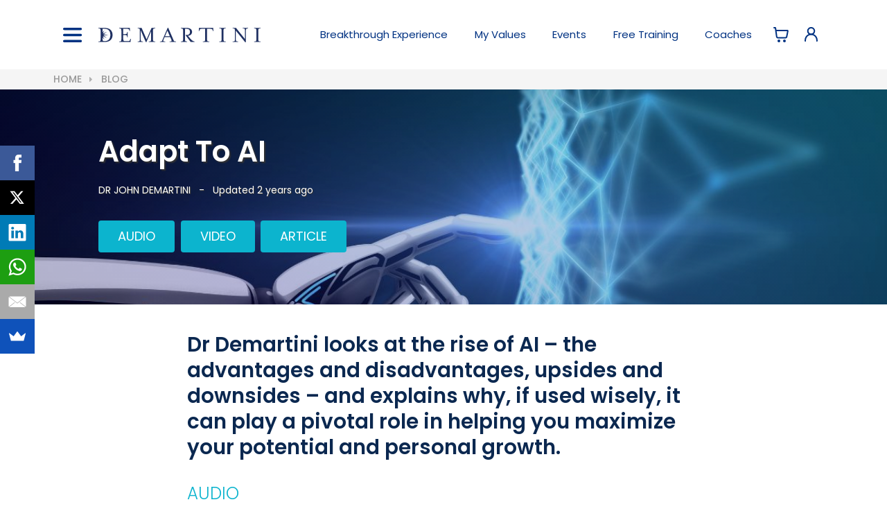

--- FILE ---
content_type: text/html; charset=UTF-8
request_url: https://drdemartini.com/blog/adapt-to-ai?utm_source=youtube&utm_medium=social&utm_campaign=blog
body_size: 32161
content:
<!DOCTYPE html>
<html lang="en">
<head>
        <meta charset="UTF-8">
    <meta name="viewport" content="width=device-width, initial-scale=1">

    <script type="application/ld+json">
        {
          "@context": "https://schema.org",
          "@type": "Organization",
          "name": "The Demartini Institute",
          "url": "https://drdemartini.com",
          "logo": "https://drdemartini.com/images/email/demartini_logo.png",
          "contactPoint": [{
            "@type": "ContactPoint",
            "telephone": "+1 713 850 1234",
            "contactType": "customer service",
            "areaServed": "US"
        },
        {
            "@type": "ContactPoint",
            "telephone": "+27 11 011 9093",
            "contactType": "customer service",
            "areaServed": "ZA"
        }],
          "address": {
            "@type": "PostalAddress",
            "streetAddress": "2800 Post Oak Blvd Suite 5250",
            "addressLocality": "Houston",
            "addressRegion": "TX",
            "postalCode": "77056",
            "addressCountry": "US"
        },
        "sameAs": [
            "https://www.facebook.com/drjohndemartini",
            "https://twitter.com/drjohndemartini",
            "https://www.youtube.com/user/DrJohnDemartini",
            "https://www.linkedin.com/in/drjohndemartini",
            "https://www.instagram.com/drjohndemartini"
        ]
    }
</script>

<title>Adapt To AI - Demartini Blog</title>
<meta property="og:title" content="Adapt To AI - Demartini Blog">
<meta name="twitter:title" itemprop="name" content="Adapt To AI - Demartini Blog">
    <meta name="description" content="


Dr Demartini looks at the rise of AI &amp;ndash; the advantages and disadvantages, upsides and downsides &amp;ndash; and explains why, if used wisely, it can play a pivotal role in helping you maximize your potential and personal growth.
">
    <meta property="og:description" content="


Dr Demartini looks at the rise of AI &amp;ndash; the advantages and disadvantages, upsides and downsides &amp;ndash; and explains why, if used wisely, it can play a pivotal role in helping you maximize your potential and personal growth.
">
    <meta name="twitter:description" itemprop="description"
    content="


Dr Demartini looks at the rise of AI &amp;ndash; the advantages and disadvantages, upsides and downsides &amp;ndash; and explains why, if used wisely, it can play a pivotal role in helping you maximize your potential and personal growth.
">
    <meta name="keywords" content="&quot;artificial intelligence, benefits of ai, benefits of artificial intelligence, pros and cons of artificial intelligence, ai pros and cons, artificial intelligence benefits, disadvantages of artificial intelligence, ai and the future of humanity, Executive function, what are executive function skills, how to improve executive function, executive functions of the brain, executive functioning skills, high executive function, what is executive function, executive functioning skills, Executive function skills, Executive functioning&quot;">
    <meta name="author" content="Dr John Demartini">
<meta property="og:type" content="website">
<meta property="og:image"
content="https://drdemartini.com/uploads/cms/Adapt to AI.jpg">
<img src="https://drdemartini.com/uploads/cms/Adapt to AI.jpg" style="display: none !important;"/>
<meta property="og:url" content="https://drdemartini.com/blog/adapt-to-ai?utm_source=youtube&utm_medium=social&utm_campaign=blog">
<meta name="twitter:card" content="summary">
<meta name="twitter:domain" content="drdemartini.com">

<meta name="robots" content="max-snippet:-1, max-image-preview:large, max-video-preview:-1">
<!-- required in some countries for Google snippets in search results -->
<meta name="google-site-verification" content="SVgHuhiYIVnogo0-AdZ7G1_ZvtXe0-2dWjSHsozGgfM">
<link rel="stylesheet" type="text/css" href="/core/lib/semantic-ui/semantic.min.css?1736079040"/><link rel="stylesheet" type="text/css" href="/build/css/main.min.css?1769106248"/><link rel="stylesheet" type="text/css" href="/core/store/css/store.css?1768314581"/><link rel="stylesheet" type="text/css" href="/core/lib/toastr/toastr.min.css?1637177626"/><link rel="stylesheet" type="text/css" href="/combine.php?type=css&amp;files=/css/fonts/montserrat/stylesheet.css,/css/styles.css,/css/icons-essential.css,/css/2021.css,/css/header.css&v=2026-01-22"/><script type="application/javascript" src="/combine.php?type=javascript&amp;files=/js/jquery-2.1.3.min.js,/core/lib/jquery.serializejson.min.js,/js/placeholders.jquery.min.js,/core/lib/php.js,/js/checklist.js,/js/learn.js,/js/jquery.numeric_input.js,/js/jstz.min.js,/js/moment.min.js,/js/moment-timezone-with-data-1970-2030.js"></script><script type="text/javascript" src="/core/lib/jquery-extend.js?1753734763"></script><script type="text/javascript" src="/js/global.js?1764772980"></script><script type="text/javascript" src="/core/lib/semantic-ui/semantic.min.js?1735851033"></script><script type="text/javascript" src="/core/lib/htmx.min.js?1736762564"></script><script type="text/javascript" src="/core/lib/exit-intent.js?1683147415"></script><script type="text/javascript" src="/core/lib/toastr/toastr.min.js?1648540969"></script><script type="text/javascript" src="https://cdn.jsdelivr.net/npm/chart.js@4.4.1/dist/chart.umd.min.js"></script>
   
<!-- debug migration to latest jquery -->
<!-- <script src="https://code.jquery.com/jquery-migrate-3.3.2.js"></script> -->

<!-- override default jquery.numeric_input.js variable -->
<script type="text/javascript">$.fn.numeric_input.defaults.decimal = '.';</script>
<script type="text/javascript" src="/lib/ckeditor/ckeditor.js"></script><script type="text/javascript" src="/lib/ckeditor/adapters/jquery.js"></script>
			<link rel="stylesheet" type="text/css" href="/js/datetimepicker/jquery.datetimepicker.css" />
			<script type="text/javascript" src="/js/datetimepicker/jquery.datetimepicker.js"></script>
			<script type="text/javascript">
			function initializeDatepickers() {
				$('input.datepicker').datetimepicker({
					"inline": false,
					"format": "Y-m-d",
					"timepicker": false,
					"allowBlank": true
				});
				$('input.datetimepicker').datetimepicker({
					"inline": false,
					"format": "Y-m-d H:i",
					"allowBlank": true
				});
			}
			// load datetimepicker where class=datepicker or class=datetimepicker
			$(document).ready(function() {
				initializeDatepickers();
			});
			</script>
			    <!-- SHIKWASA -->
    <script type="text/javascript">
        $(document).ready(function () {
            if (is_framed()) {
                // $('.podcast-control i').removeClass('play');
                // $('.podcast-control i').addClass('close');
                // $('.podcast-control').attr('href','/blog/adapt-to-ai?utm_source=youtube&utm_medium=social&utm_campaign=blog');
                $('#shikwasa-player').hide();
                // $('header .middle.aligned.row').css('padding-top','0');
            } else {
                setTimeout("$('.shk-btn_toggle,.shk-controls,.shk-display,.shk-text').on('click', function(){ window.location.href='/play?url='+encodeURIComponent(window.location.href); });", 1500);
                // $('#shikwasa-player').on('click', function(){
                // 	window.location.href='/play?clk=.nuddin&url='+encodeURIComponent(window.location.href);
                // });
                // forward clicks on Episodes link to main_frame sidebar playlist trigger
                $('.sidebar-playlist-link').on('click', function () {
                    window.location.href = '/play?clk=.sidebar-playlist-link&url=' + encodeURIComponent(window.location.href);
                    // $('.sidebar-playlist-trigger').trigger('click');
                    return false;
                });
                /* temp disable to debug loading issue in Chrome
                var feedURL = 'https://feeds.captivate.fm/demartini/';
                AjaxRequest(
                    '/podcast/episodes.php',
                    'feed_url=' + feedURL,
                    function (r) {
                        $('.sidebar-playlist').html(r);
                        // autoload first podcast episode in player
                        var firstEpisodeLink = $('.sidebar-playlist .feed-lists .feed-item:first .feed-title a');
                        firstEpisodeLink.trigger('click');
                        // $('.sidebar-playlist').sidebar('hide');
                    }
                    );
                */
                // $('#shikwasa-player').show();
            }
        });
    </script>

    <script type="text/javascript">
        $(document).ready(function () {
            // populate podcast episodes from RSS feed
            if (is_framed()) {
                var feedURL = 'https://feeds.captivate.fm/demartini/';
                AjaxRequest(
                    '/podcast/episodes.php',
                    'feed_url=' + feedURL,
                    function (r) {
                        $('.sidebar-playlist').html(r);
                                            }
                    );
            }
        });
    </script>

    <script type="text/javascript">
        // Ensure announcement bar buttons open in a new tab
        document.addEventListener('DOMContentLoaded', function () {
            var links = document.querySelectorAll('.announcement-bar__btn[href]');
            for (var i = 0; i < links.length; i++) {
                if (!links[i].hasAttribute('target')) {
                    links[i].setAttribute('target', '_blank');
                }
            }
        });
    </script>

</head>

    <body>
    
    <div class="">
        
            <header class=" header-box">
                <div class="ui padded wider page grid" style="border-top:0;">
                    <div class="middle aligned row">
                        <div class="three wide mobile only five wide tablet only column" style="white-space: nowrap;">
                            <a href="#" class="menu-toggle-link">
                                <img src="/images/icons/essential/burger.svg" alt="Main Menu"
                                align="absmiddle" class="svg-icon menu-icon-open"/>
                                <img src="/images/icons/essential/burger-close.svg" alt="Main Menu"
                                align="absmiddle" class="svg-icon menu-icon-close" style="display: none; margin-right: 5px;"/>
                            </a>
                            &nbsp;&nbsp;&nbsp;
                            <a href="#" class="menu-toggle-link hide-on-desktop show-on-tablet">
                                <img align="absmiddle" src="/images/logos/d.svg" class="menu-logo-small" style="height:27px; width: auto;">
                            </a>
                        </div>
                        <div class="five wide computer only column">
                            <a href="#" class="menu-toggle-link">
                                <img src="/images/icons/essential/burger.svg" alt="Main Menu"
                                align="absmiddle" class="svg-icon menu-icon-open"/>
                                <img src="/images/icons/essential/burger-close.svg" alt="Main Menu"
                                align="absmiddle" class="svg-icon menu-icon-close" style="display: none; margin-right: 5px;"/>
                            </a>
                            <a href="#" class="menu-toggle-link">
                                &nbsp;&nbsp;&nbsp;&nbsp;
                                <img class="hide-on-desktop show-on-tablet menu-logo-small" align="absmiddle" src="/images/logos/d.svg" style="height:27px; width: auto;">
                                <img class="hide-on-tablet menu-logo-full" src="/images/logos/demartini-logo.svg" style="height: 21px; width: auto;" align="absmiddle" alt="Dr John Demartini">
                              </a>
                          </div>
                          <div class="eleven wide computer only eleven wide tablet only thirteen wide mobile only right aligned column">
                            <div class="ui compact secondary white menu top-desktop-menu">

                                                                    <div class="item show-on-mobile">
                                        <div class="ui floating values-dropdown dropdown header-box__main-link">
                                            Start Here
                                            &nbsp;<i class="down caret icon"></i>

                                            <div class="menu header-box__dropdown" style="width: 245px !important;">
                                                <div class="dropdown item">
                                                    <a href="/breakthrough-experience">Breakthrough Experience</a>
                                                </div>
                                                <div class="dropdown item">
                                                    <a href="/values/">My Values</a>
                                                </div>
                                                <div class="dropdown item">
                                                    <a href="/events/">Events</a>
                                                </div>
                                                <div class="dropdown item">
                                                    <a href="/masterclass/">Free Training</a>
                                                </div>
                                                <div class="dropdown item">
                                                    <a href="/coach">Coaches</a>
                                                </div>
                                            </div>
                                        </div>
                                    </div>
                                    <a href="/breakthrough-experience" class="item hide-on-mobile header-box__main-link">Breakthrough <span class="hide-on-tablet">Experience</span></a>
                                    <a href="/values/" class="item hide-on-mobile header-box__main-link"><span class="hide-on-tablet">My</span> Values</a>
                                    <a href="/events/" class="item hide-on-mobile header-box__main-link">Events</a>
                                    <a href="/masterclass/" class="item hide-on-mobile header-box__main-link">Free Training</a>
                                    <a href="/coach" class="item hide-on-mobile header-box__main-link">Coaches</a>
                                
                                <a class="item add-popup"
                                data-position="bottom center" href="/store/" data-html="Shop Now">
                                <svg xmlns="http://www.w3.org/2000/svg" width="24" height="24" viewBox="0 0 24 24"
                                fill="none">
                                <path d="M2 2H3.30616C3.55218 2 3.67519 2 3.77418 2.04524C3.86142 2.08511 3.93535 2.14922 3.98715 2.22995C4.04593 2.32154 4.06333 2.44332 4.09812 2.68686L4.57143 6M4.57143 6L5.62332 13.7314C5.75681 14.7125 5.82355 15.2031 6.0581 15.5723C6.26478 15.8977 6.56108 16.1564 6.91135 16.3174C7.30886 16.5 7.80394 16.5 8.79411 16.5H17.352C18.2945 16.5 18.7658 16.5 19.151 16.3304C19.4905 16.1809 19.7818 15.9398 19.9923 15.6342C20.2309 15.2876 20.3191 14.8247 20.4955 13.8988L21.8191 6.94969C21.8812 6.62381 21.9122 6.46087 21.8672 6.3335C21.8278 6.22177 21.7499 6.12768 21.6475 6.06802C21.5308 6 21.365 6 21.0332 6H4.57143ZM10 21C10 21.5523 9.55228 22 9 22C8.44772 22 8 21.5523 8 21C8 20.4477 8.44772 20 9 20C9.55228 20 10 20.4477 10 21ZM18 21C18 21.5523 17.5523 22 17 22C16.4477 22 16 21.5523 16 21C16 20.4477 16.4477 20 17 20C17.5523 20 18 20.4477 18 21Z"
                                stroke="#003282" stroke-width="2" stroke-linecap="round" stroke-linejoin="round"/>
                            </svg>
                                                    </a>

                                <a class="sign-in item add-popup" data-html="My Account" data-position="bottom center"
                href="/login?redir=/blog/adapt-to-ai?utm_source=youtube&utm_medium=social&utm_campaign=blog" rel="nofollow">
                <svg xmlns="http://www.w3.org/2000/svg" width="23" height="23" viewBox="0 0 19 23"
                fill="none">
                <path d="M1.11456 21.0833V19.8854C1.11456 18.7842 1.33146 17.6938 1.75286 16.6765C2.17427 15.6591 2.79194 14.7347 3.57059 13.956C4.34925 13.1774 5.27365 12.5597 6.29102 12.1383C7.30839 11.7169 8.39879 11.5 9.49998 11.5C10.6012 11.5 11.6916 11.7169 12.7089 12.1383C13.7263 12.5597 14.6507 13.1774 15.4294 13.956C16.208 14.7347 16.8257 15.6591 17.2471 16.6765C17.6685 17.6938 17.8854 18.7842 17.8854 19.8854V21.0833"
                stroke="#003282" stroke-width="2" stroke-linecap="round"
                stroke-linejoin="round"/>
                <path d="M9.49986 11.4998C10.7707 11.4998 11.9895 10.995 12.8881 10.0964C13.7867 9.19778 14.2915 7.979 14.2915 6.70817C14.2915 5.43734 13.7867 4.21856 12.8881 3.31995C11.9895 2.42134 10.7707 1.9165 9.49986 1.9165C8.22903 1.9165 7.01025 2.42134 6.11164 3.31995C5.21303 4.21856 4.70819 5.43734 4.70819 6.70817C4.70819 7.979 5.21303 9.19778 6.11164 10.0964C7.01025 10.995 8.22903 11.4998 9.49986 11.4998V11.4998Z"
                stroke="#003282" stroke-width="2" stroke-linecap="round"
                stroke-linejoin="round"/>
            </svg>
        </a>
    </div>
</div>
</div>
</div>

<div id="sidebar-menu" class="sidebar-menu">
	<nav class="ui container accordion sidebar-menu-accordion">
					<a href="/" title="Demartini Home Page" class="sidebar-menu-accordion-title-events sidebar-menu-accordion-title">
				Home
			</a>
		
		
		<!-- <a href="/events/" class="sidebar-menu-accordion-title-events sidebar-menu-accordion-title">
			Events
		</a> -->

		<!-- <a href="/breakthrough-experience" class="sidebar-menu-accordion-title-events sidebar-menu-accordion-title">
			Breakthrough Experience
		</a> -->

				
		<div class="title sidebar-menu-accordion-title">
			Products &amp; Courses
			<div class="dropdown sidebar-menu-accordion-imgs-box">
				<img class="sidebar-menu-accordion-close" src="/images/icons/essential/close-accordion.svg" alt="close-accordion"/>
				<img class="sidebar-menu-accordion-open" src="/images/icons/essential/open-accordion.svg" alt="open-accordion"/>
			</div>
		</div>
		<div class="content sidebar-menu-accordion-content">
			<ul class="transition hidden">
				<li><a href="/learn/">Online Courses</a></li>
				<li><a href="/store/">Downloadable Products</a></li>
			</ul>
		</div>

		<div class="title sidebar-menu-accordion-title">
			Live Events
			<div class="dropdown sidebar-menu-accordion-imgs-box">
				<img class="sidebar-menu-accordion-close" src="/images/icons/essential/close-accordion.svg" alt="close-accordion"/>
				<img class="sidebar-menu-accordion-open" src="/images/icons/essential/open-accordion.svg" alt="open-accordion"/>
			</div>
		</div>
		<div class="content sidebar-menu-accordion-content">
			<ul class="transition hidden">
				<li><a href="/events/">Event Schedule</a></li>
				<li><a href="/breakthrough-experience">About The Breakthrough Experience</a></li>
			</ul>
		</div>

		<div class="title sidebar-menu-accordion-title">
			Free Assessments
			<div class="dropdown sidebar-menu-accordion-imgs-box">
				<img class="sidebar-menu-accordion-close" src="/images/icons/essential/close-accordion.svg" alt="close-accordion"/>
				<img class="sidebar-menu-accordion-open" src="/images/icons/essential/open-accordion.svg" alt="open-accordion"/>
			</div>
		</div>
		<div class="content sidebar-menu-accordion-content">
			<ul class="transition hidden">
				<li><a href="/values/">Demartini Value Determination</a></li>
				<li><a href="/powers">Demartini Powers Assessment</a></li>
			</ul>
		</div>

		<a href="/about/dr-john-demartini#book" class="sidebar-menu-accordion-title-events sidebar-menu-accordion-title">
			Hire Dr Demartini
		</a>

		<a href="/facilitators" class="sidebar-menu-accordion-title-events sidebar-menu-accordion-title">
			Find a Facilitator
		</a>

		<div class="title sidebar-menu-accordion-title">
			For Coaches
			<div class="dropdown sidebar-menu-accordion-imgs-box">
				<img class="sidebar-menu-accordion-close" src="/images/icons/essential/close-accordion.svg" alt="close-accordion"/>
				<img class="sidebar-menu-accordion-open" src="/images/icons/essential/open-accordion.svg" alt="open-accordion"/>
			</div>
		</div>
		<div class="content sidebar-menu-accordion-content">
			<ul class="transition hidden">
				<li><a href="/coach">Mastering the Method</a></li>
				<li><a href="/demartini-method-training">Demartini Method Training Program</a></li>
				<li><a href="/demartini-values-training">Demartini Values Training Program</a></li>
			</ul>
		</div>

		<a href="/affiliate" class="sidebar-menu-accordion-title-events sidebar-menu-accordion-title">
			For Affiliates
		</a>

		<div class="title sidebar-menu-accordion-title">
			More About
			<div class="dropdown sidebar-menu-accordion-imgs-box">
				<img class="sidebar-menu-accordion-close" src="/images/icons/essential/close-accordion.svg" alt="close-accordion"/>
				<img class="sidebar-menu-accordion-open" src="/images/icons/essential/open-accordion.svg" alt="open-accordion"/>
			</div>
		</div>
		<div class="content sidebar-menu-accordion-content">
			<ul class="transition hidden">
				<li><a href="/about/dr-john-demartini">Dr John Demartini</a></li>
				<li><a href="/demartini-method">The Demartini Method</a></li>
				<li><a href="/about-values">Values</a></li>
				<li><a href="/curriculum">Curriculum</a></li>
			</ul>
		</div>

		<div class="title sidebar-menu-accordion-title">
			More Content
			<div class="dropdown sidebar-menu-accordion-imgs-box">
				<img class="sidebar-menu-accordion-close" src="/images/icons/essential/close-accordion.svg" alt="close-accordion"/>
				<img class="sidebar-menu-accordion-open" src="/images/icons/essential/open-accordion.svg" alt="open-accordion"/>
			</div>
		</div>
		<div class="content sidebar-menu-accordion-content">
			<ul class="transition hidden">
				<li><a href="/blog/">Blog</a></li>
				<li><a href="/podcast/">Podcast</a></li>
				<li><a href="https://www.youtube.com/drdemartini" target="_blank">YouTube</a></li>
				<li><a href="/masterclass/">Free Masterclass</a></li>
				<li><a href="/media/">Media Interviews</a></li>
				<li><a href="/quotes">Inspirational Quotes</a></li>
				<li><a href="/breakthrough-movie">The Breakthrough Movie</a></li>
			</ul>
		</div>

	</nav>
	<div class="sidebar-menu-btns-box ui container">
					<a href="/login" class="sidebar-menu-btn sign-in">Sign Up / In</a>
				<a href="/contact" class="sidebar-menu-btn">Get In Touch</a>
	</div>
</div>
</header>


<div class="breadcrumb-container" style="">
  <div class="ui one column container grid">
   <div class="left aligned column">
    <div class="ui breadcrumb" style="background:transparent;">
     <a href="/" class="section" style="color:#999; font-weight: 500; text-transform: uppercase;">Home</a>
           <i class="right caret icon divider"></i>
    <a href="/blog/" class="section" style="color:#999; font-weight: 500; text-transform: uppercase;">Blog</a></div>
</div>
</div>
</div>

<main class="blog"><div class="blog-main-content">
	<span class="block" data-block-rank="1" data-area-count="2" data-first-rank="1"> <!-- blog hero -->
    <div class="blog-hero blog-hero--b1" style="background-color: rgb(2,0,36); background: linear-gradient(33deg, rgba(2,0,36,0.3) 0%, rgba(9,9,121,0.3) 35%, rgba(0,212,255,0.3) 100%), url('/uploads/cms/Adapt to AI.jpg');">
  <div class="ui one column padded stackable page grid">
    <div class="column">

    <h1 class="ui header " >
        <!-- <span class="sub header">Episode @@episode_no</span> -->
        Adapt To AI    </h1>

      <p>
        <a href="https://drdemartini.com/about/dr-john-demartini/" target="_blank">DR JOHN DEMARTINI</a> 
        &nbsp; - &nbsp; 
        <span >Updated 2 years ago</span>
      </p>

      <div class="ui hidden divider"></div>

      <!-- <p>Choose How to Enjoy Our Content</p> -->
      <div class="anchored-nav">
        <a href="#podcast" class="ui big teal button" style="display: none;">AUDIO</a>
        <a href="#video" class="ui big teal button" style="display: none;">VIDEO</a>
        <a href="#article" class="ui big teal button" style="display: none;">ARTICLE</a>
              </div>
    </div>
  </div>
</div>
	</span>
	
	<span class="block" data-block-rank="2" data-area-count="1" data-first-rank="1"><div class="blog-main-content">
	<div class="ui padded stackable page grid">
		<div class="twelve wide column content__container ax-center-aligned">
			
			<h2 class="ui header " >
				Dr Demartini looks at the rise of AI – the advantages and disadvantages, upsides and downsides – and explains why, if used wisely, it can play a pivotal role in helping you maximize your potential and personal growth.			</h2>

		</div>
	</div>
</div>
	</span>
	
	<span class="block" data-block-rank="3" data-area-count="3" data-first-rank="1"><div class="ui padded stackable page grid">
  <div class="twelve wide column content__container ax-center-aligned">
    
    <style>
      .audio-intro {
        display: block;
        margin-bottom: 1rem;
        margin-top: 0.5rem;
      }
      .podcast-host-container {
        vertical-align: middle;
        text-align: center;
      }
      img.podcast-host {
        /*max-height: 40px;*/
        height: 35px !important;
        width: auto;
        /*border: 1px solid red;*/
      }
      img.podcast-host.higher {
        height: 45px !important;
      }
      img.podcast-host.lower {
        height: 30px !important;
      }
      img.podcast-host.wider {
        margin: auto 1rem auto 1.5rem;
      }
    </style>

    <div id="podcast" class="ui content__item podcast-item">
      <span class="ui teal audio-intro">AUDIO</span>
      <a class="episode-link" style="display: none;"></a>

      <p><div style="width: 100%; height: 200px; margin-bottom: 20px; border-radius: 6px; overflow: hidden;"><iframe style="width: 100%; height: 200px;" frameborder="no" scrolling="no" seamless src="https://player.captivate.fm/episode/45f045e2-d99e-4441-8456-ce2cc0454262"></iframe></div></p>

      <div class="podcast-host-container">
        <a title="The Demartini Show on Apple Podcasts" href="https://podcasts.apple.com/podcast/the-demartini-show/id1444530306" target="_blank"><img align="absmiddle" class="podcast-host lower" src="/core/images/logos/podcast/apple-podcasts.svg" alt="Apple Podcasts"></a>
        <a title="The Demartini Show on Spotify" href="https://open.spotify.com/show/6yBzcg0IhrOSxcDqzSQsA0" target="_blank"><img align="absmiddle" class="podcast-host wider" src="/core/images/logos/podcast/spotify.svg" alt="Spotify"></a>
      </div>

    </div>

    
  </div>
</div>

<script>
  $('a[href=#podcast]').css('display','inline-block');
</script>
	</span>
	
	<span class="block" data-block-rank="4" data-area-count="1" data-first-rank="1"><style>
  .video-intro {
    display: block;
    margin-bottom: 1rem;
    margin-top:0.5rem;
  }
</style>
<div class="ui padded stackable page grid">
  <div class="twelve wide column content__container ax-center-aligned">
    
    <div id="video" class="ui content__item video-item">
      <span class="ui teal video-intro">VIDEO</span>
      <div class="ui hidden divider"></div>
      
        <div class="video-container">
          <iframe id="youtube-iframe" width="560" height="315" src="https://www.youtube.com/embed/iYTqf9X4S_8?enablejsapi=1" frameborder="0" allow="clipboard-write; encrypted-media; picture-in-picture" allowfullscreen></iframe>
        </div>

                      <div class="content__info video-item__info" style="font-size: 0.9rem; cursor: pointer; font-weight: normal; padding:5px 1rem 5px 25px;" onclick="$(this).next('.content__info').slideToggle(); $(this).children('i.icon').toggleClass('down').toggleClass('right');">
          <i class="right caret icon"></i> 
          Timestamps &amp;           Description
        </div>
        <div class="content__info video-item__info" style="padding-top:15px; display:none;">
          Learn more about the Breakthrough Experience seminar: <a href="https://demartini.ink/3jYF8ZU" target="_blank" >demartini.ink/3jYF8ZU</a><br />
<br />
About This Video:<br />
Join Dr Demartini for a Q&A presentation on AI. Learn how you can use AI to the fullest,  to fulfill the objectives and inspirations that you have in your heart.<br />
<br />
Prefer to read the article? Visit: <a href="https://demartini.ink/3tWKjS2" target="_blank" >demartini.ink/3tWKjS2</a><br />
<br />
⌚ TIME STAMPS:<br />
<a href="#video" onclick="player.seekTo(0)" title="Jump to timestamp"><time>00:00</time></a> Intro <br />
<a href="#video" onclick="player.seekTo(45)" title="Jump to timestamp"><time>00:45</time></a> What is your advice on people who are fearful about the onset of AI?<br />
<a href="#video" onclick="player.seekTo(237)" title="Jump to timestamp"><time>03:57</time></a> How do people adapt to these big changes in jobs and the way life works?<br />
<a href="#video" onclick="player.seekTo(406)" title="Jump to timestamp"><time>06:46</time></a> Which human cognitive processor is essential for AI to replicate, to truly understand and interact with humans?<br />
<a href="#video" onclick="player.seekTo(534)" title="Jump to timestamp"><time>08:54</time></a> How do you think AI could and should handle the complexity of human emotions?<br />
<a href="#video" onclick="player.seekTo(653)" title="Jump to timestamp"><time>10:53</time></a> How do you envision AI affecting self-perception and the way we relate to our potential and performance?<br />
<a href="#video" onclick="player.seekTo(753)" title="Jump to timestamp"><time>12:33</time></a> In your Demartini Method, you talk about balancing out perceptions, how might this concept be applicable to AI, particularly in the decision making or problem solving?<br />
<a href="#video" onclick="player.seekTo(902)" title="Jump to timestamp"><time>15:02</time></a> What ethical considerations should be kept in mind when trying to create AI that emulates human consciousness?<br />
<a href="#video" onclick="player.seekTo(977)" title="Jump to timestamp"><time>16:17</time></a> How might AI emulate the human ability to adapt to new situations, learn from experience and the key elements of human consciousness?<br />
<a href="#video" onclick="player.seekTo(1073)" title="Jump to timestamp"><time>17:53</time></a> How can we build AI to encourage human growth and self-development rather than causing feelings of inadequacy or dependency?<br />
<a href="#video" onclick="player.seekTo(1231)" title="Jump to timestamp"><time>20:31</time></a> What role might AI that emulates human consciousness have in helping individuals unlock their potential and love their lives more fully?<br />
<a href="#video" onclick="player.seekTo(1395)" title="Jump to timestamp"><time>23:15</time></a> Based on your understanding of human behavior, what key aspects of human consciousness will be wise to emulate in the AI system?<br />
<a href="#video" onclick="player.seekTo(1526)" title="Jump to timestamp"><time>25:26</time></a> The Breakthrough Experience<br />
<br />
About Dr John Demartini:<br />
Dr. John Demartini is a human behavior specialist, a polymath, philosopher, international speaker and best-selling author. His work is a summation of over 299 different disciplines synthesized from the greatest minds in most fields of study today. His extensive curriculum focuses on helping purpose driven individuals master their lives so that they’re able to more extensively serve humanity with their inspired vision and mission.<br />
<br />
Note:<br />
This content is for educational and personal development purposes only. It is not intended to diagnose, treat, cure, or prevent any psychological or medical conditions. The information and processes shared are for general educational purposes only and should not be considered a substitute for professional mental-health or medical advice. If you are experiencing acute distress or ongoing clinical concerns, please consult a licensed health-care provider.<br />
<br />
#artificialintelligence #humanbehavior #ai
                  </div>
          </div>

    <script type="text/javascript">
      var tag = document.createElement('script');
      tag.id = 'iframe-demo';
      tag.src = 'https://www.youtube.com/iframe_api';
      var firstScriptTag = document.getElementsByTagName('script')[0];
      firstScriptTag.parentNode.insertBefore(tag, firstScriptTag);

      var player;
      function onYouTubeIframeAPIReady() {
        player = new YT.Player('youtube-iframe', {
          events: {
                // 'onReady': onPlayerReady
              }
            });
            // console.log(player);
          }

        </script>

                  <!-- <div class="ui hidden divider"></div> -->
        
      </div>
    </div>

    <script>
      $('a[href=#video]').css('display','inline-block');
    </script>

	</span>
	
	<span class="block" data-block-rank="5" data-area-count="1" data-first-rank="1">
<div class="ui padded stackable page grid">
  <div class="twelve wide column content__container ax-center-aligned">

    <!-- article -->
    <div id="article" class="ui content__item article-item">

      <span class="ui teal" style="margin-bottom:0; padding-bottom:0;">ARTICLE</span>

      <h2 class="ui header" style="margin-top:0; padding-top:0;">
        <span class="sub header" style="margin-top:0; padding-top:0;">
          <div style="text-align: right;">
              <!--
              FAVORITE <i class="heart outline icon"></i>
                &nbsp;
              -->
              <!-- Share -->
              <!-- AddToAny BEGIN -->
              <a class="a2a_dd" href="https://www.addtoany.com/share">Share</a> <a class="a2a_dd" href="https://www.addtoany.com/share"><i class="large share alternate icon"></i></a>
              <script>
                var a2a_config = a2a_config || {};
                a2a_config.onclick = 1;
                a2a_config.color_bg = "FFFFFF";
                a2a_config.color_main = "D7E5ED";
                a2a_config.color_border = "AECADB";
                a2a_config.color_link_text = "333333";
                a2a_config.color_link_text_hover = "333333";
              </script>
              <script async src="https://static.addtoany.com/menu/page.js"></script>
              <!-- AddToAny END -->
              
              <!-- Bookmark Button -->
                                            <a class="bookmark-blog-btn sign-in" 
                   data-bookmark-item-id="280"
                   data-bookmark-item-type="blog"
                   style="background: none; border: none; cursor:pointer; display: inline-flex; align-items: center; margin-left: 10px; vertical-align: middle; opacity: 1; text-decoration: none; color: inherit;"
                >
                  <svg width="11" height="17" viewBox="0 0 11 17" xmlns="http://www.w3.org/2000/svg" style="margin-right: 5px;">
                    <path d="M11 0H0V17L5.5 14.1145L11 17V0Z" fill="none" stroke="#0061ff" stroke-width="2"/>
                  </svg>
                  <span>Bookmark</span>
                </a>
                          </div>

            READ TIME: 12m            <br>
            <a href="/about/dr-john-demartini/" target="_blank">DR JOHN DEMARTINI</a> - Updated 2 years ago          </span>
        </h2>

        
                  <p>Over the past year, there has been a noticeable increase in media coverage, discussions, and debates about developments in AI, ChatGPT, robotics, and various new disruptive technologies. These topics have been generating interest from individuals around the globe, while also leading to a growing number of questions that I’ve received.</p>

<p>Below are some of the most frequently asked questions that I’ve recently received:</p>

<ol>
	<li><b>"What is your advice for individuals who are apprehensive about the rise of AI?"</b></li>
</ol>

<p>When you look back at history, humankind has certainly witnessed similar reactions to technological advancements. For example, many people were initially anxious about using the first-to-market Amana Radar range microwaves in 1967, with some even deeming them as instruments of the devil that signaled the apocalypse.</p>

<p>Similar sentiments were expressed about barcodes, the internet, cars, telephones, cellphones, and mobile banking. With each leap in technology, there have been both pessimists foreseeing doom and gloom, and optimists envisioning zoom and boom. In other words, those frightened by it and others infatuated with it. When emotions are so polarized, it's most often a sign that there is missing or incomplete information in that individual’s perceptions.</p>

<p>History has shown us that every technological advancement brings its share of both advantages and disadvantages. So, while there will likely be setbacks with the rise of AI, there will also tend to be new insights and opportunities, both in terms of job prospects and disruptions to existing roles.</p>

<p>I believe that it’s highly likely that AI will change the landscape as we know it, but not that it signals the end of the world. Rather, these emerging and rapidly evolving technologies offer an opportunity for people to learn how to govern and regulate them more effectively.</p>

<p>From my perspective, should you find yourself experiencing feelings of anxiety, I would encourage you to take a moment to list the potential BENEFITS and opportunities related to these technological advancements.</p>

<p>Should you find yourself buying into a fantasy that AI will change the world and have more positives than negatives, it is wise to consider the DRAWBACKS as well to keep your perspective balanced.</p>

<p>Balance is the key to managing your emotions and preventing subjective misinterpretations from running your life. In all aspects of life, maintaining a balanced and objective perspective allows you to be proactive instead of reactive, objective instead of subjective, and someone who identifies opportunities while also mitigating potential risks.</p>

<ol start="2" type="1">
	<li><b>“How can people adapt to these profound changes in employment and the way we live, given the impending influence of AI?”</b></li>
</ol>

<p>My view is that AI will drive human beings to provide value to others. Those who are unable to offer value may find themselves out of business, while those who excel in providing sustainable, fair exchanges will be more likely to thrive.</p>

<p>So instead of providing obstacles to employment, new technologies and AI may actually help drive you to become more effective and efficient when it comes to coming up with creative ideas and new ways to serve and add value to others.</p>

<p>With each AI advancement, new job opportunities will most likely emerge. So, while it may be tempting to buy into doom and gloom predictions about AI potentially replacing thousands of jobs, and being stuck in a rigid and defeatist outlook, it is wiser to be ADAPTABLE and RESILIENT.</p>

<p>How can you do that? By doing the work to balance your perceptions.</p>

<p>I firmly believe in asking quality questions that help you bring your mind into balance, so you are more centered, objective and neutral, instead of reactive, subjective and biased.</p>

<p><img alt="balanced-mind-ai" src="/uploads/ckeditor/balanced-mind-ai-1698996747.jpg" /></p>

<p>Having a balanced perspective and orientation also helps you embrace change instead of fighting the inevitable. When you’re resilient and adaptable, you’re more likely to say, “Okay, so this is happening. How can I use it to my greatest advantage?”</p>

<p>During my signature 2-day program, the<strong> <a data-saferedirecturl="https://www.google.com/url?hl=en&q=https://drdemartini.com/breakthrough-experience&source=gmail&ust=1699082631766000&usg=AOvVaw25pVYgl5oOTQ7r0IMpk-e5" href="https://drdemartini.com/breakthrough-experience" target="_blank">Breakthrough Experience</a></strong>, I often talk about how one of the greatest questions you can ask yourself is, “How is whatever is happening out there, helping me fulfill my mission?”</p>

<p>If you’re on a mission to be of service to people, you’re most likely to find a way to harness advancements in technology and use them to your advantage.</p>

<p>In every situation, there are pros and cons, much like in relationships. As John Milton once said, "You can make a heaven out of a hell or a hell out of a heaven; thinking makes it so." The key is to remain adaptable and to continually update your knowledge to stay ahead.</p>

<p>To sum up, it is wise be grateful for technology and use it wisely, instead of fearing it.</p>

<p>Disruptive changes will inevitably affect jobs, but new opportunities and innovations will also arise.</p>

<p>It is wise to practice self-mastery and do the work to balance your mind, so you harness the opportunities that AI has to offer.</p>

<ol start="3" type="1">
	<li><b>“In your opinion, which human cognitive processor is essential for AI to replicate in order to truly comprehend and interact with humans effectively?”</b></li>
</ol>

<p>In the same way that human beings encounter both misinformation and informed information, and real and fake news, AI will likely generate both.</p>

<p>As I mentioned earlier, when subjective biases and highly polarized emotional content are present, it's likely a sign of incomplete awareness, and incomplete perceptions.</p>

<p>AI will likely mirror these characteristics because, in the realm of marketing and sales to the masses, it will tend to tap into emotional responses. However, when dealing with more masterful individuals, AI will likely focus on factual information. So, I believe that misinformation and information will likely coexist, and AI will utilize both aspects. Not everyone is a highly educated CEO or executive; as such, AI will likely cater to diverse audiences in an effort to interact effectively with humans.</p>

<ol start="4" type="1">
	<li><b>“Human consciousness involves a wide range of emotions; how do you think AI could and should handle the complexity of human emotions?”</b></li>
</ol>

<p>I have no doubt that all the emotions that humans have will be duplicated in AI – it’s already happening. AI can certainly construct algorithms that focus solely on the positive aspects, generating emotional responses, robotic movements, and accompanying sounds and images.</p>

<p>In the same way that your intuition currently guides you in gauging emotional distortions and facts, so too will AI try to possess these abilities.</p>

<p>It will likely continue to strive to emulate human behavior and excel at being human. I have no doubt that it will compete with human beings, prompting us to learn from it and come up with new ideas that can help advance us.</p>

<p>Just as we've learned and adapted to microorganisms causing illnesses, so too can we adapt to AI. This back-and-forth, point - counter point  dynamic will likely be a constant in our interaction with AI going forwards.</p>

<ol start="5" type="1">
	<li><b>“How do you envision AI affecting self-perception and the way we relate to our potential and performance?”</b></li>
</ol>

<p>The outcome largely depends on how we choose to use AI.</p>

<p>Viewing AI as the enemy and attempting to avoid it would likely lead to unnecessary competition and possibly being outwitted by its capabilities.</p>

<p>Instead, if we embrace AI, govern it wisely, and leverage its strengths while addressing its weaknesses, we can refine it, just as we've done with previous technologies.</p>

<p>Consider the example of the IBM electric computer in 1982; people initially feared it would replace typewriters. However, over time, word processing technology evolved and advanced, coexisting with older technologies.</p>

<p><img alt="technology-evolved" src="/uploads/ckeditor/technology-evolved-1698996789.jpg" /></p>

<p>AI will likely follow a similar pattern. As we encounter challenges, we have the opportunity refine and adapt. And as we recognize the advantages, we can also harness them to our benefit. AI will likely use our knowledge to its advantage but remember that it is fundamentally programmed by humans. While it may eventually become self-programming, we will likely always maintain checks and balances.</p>

<p>Historically, every technology has brought both advantages and disadvantages. Take the car, for instance; it provided greater mobility but also introduced traffic jams. Similarly, planes brought the convenience of faster travel but raised concerns about pollution and emissions. In the case of AI, we will most likely see a similar balance of benefits and drawbacks as we continue to integrate it into our lives.</p>

<ol start="6" type="1">
	<li><b>“You mention the Demartini Method in your teachings, which centers around balancing perceptions. How can this concept be applied to AI, particularly in decision-making and problem-solving?”</b></li>
</ol>

<p>In essence, a problem often represents an incomplete awareness. It indicates that we’re likely missing information.</p>

<p><strong><a data-saferedirecturl="https://www.google.com/url?hl=en&q=https://en.wikipedia.org/wiki/Claude_Shannon&source=gmail&ust=1699082631766000&usg=AOvVaw3adIyKnX1AeavrGSu_gA4D" href="https://en.wikipedia.org/wiki/Claude_Shannon" target="_blank">Claude Shannon</a></strong>'s work in information theory highlights that we have order when we possess all the necessary information and disorder when information is lacking. Entropy, the tendency for breakdown, occurs in the absence of information.</p>

<p>I often say that the quality of our life is based on the quality of questions we ask. This is where the <strong><a data-saferedirecturl="https://www.google.com/url?hl=en&q=https://drdemartini.com/demartini-method&source=gmail&ust=1699082631766000&usg=AOvVaw1BLytKnDvRp6xPRUDs8Xpf" href="https://drdemartini.com/demartini-method" target="_blank">Demartini Method</a></strong> and the<strong> <a data-saferedirecturl="https://www.google.com/url?hl=en&q=https://drdemartini.com/breakthrough-experience&source=gmail&ust=1699082631766000&usg=AOvVaw25pVYgl5oOTQ7r0IMpk-e5" href="https://drdemartini.com/breakthrough-experience" target="_blank">Breakthrough Experience</a></strong> come into play. They provide a framework for asking questions that help to bring equilibrium to the mind, help to balance the mathematical equation of our perceptions, so we can see order instead of disorder, and use reason instead of emotion. This approach also facilitates a shift in our brain from emotional animal function to self-governed, strategic executive function.</p>

<p>The Demartini Method is a powerful tool that helps to hold us accountable for balancing our perceptions. This scientific method can certainly be applied to AI in an effort to ensure that we keep using AI effectively to our advantage.</p>

<ol start="7" type="1">
	<li><b>“What ethical considerations should be kept in mind when creating AI that emulates human consciousness?”</b></li>
</ol>

<p>If you maintain a balanced perspective, you'll be more likely to use AI wisely. It will be neither a friend nor an enemy, but a tool that you can harness for your benefit.</p>

<p>By avoiding extreme viewpoints, you will tend not to let emotions run rampant, and instead make objective, informed decisions about the ethical use of AI.</p>

<ol start="8" type="1">
	<li><b>“How can AI be built to encourage human growth and self-development without causing feelings of inadequacy or dependency?”</b></li>
</ol>

<p>To prevent feelings of inadequacy or dependency, it is wise to focus on using AI as a means to expand your capabilities and provide better services to others. In other words, to harness the opportunity it provides for you to grow.</p>

<p>Your willingness to adapt and learn will ultimately determine whether AI becomes a tool that enhances your life or one that leaves you behind.</p>

<p>As you may have already discovered, AI can greatly enhance your ability to access information efficiently, which, in turn, enables more effective learning and problem-solving.</p>

<p>The speed at which you can retrieve relevant information can be a game-changer. For instance, 30 years ago, educators used encyclopedias to provide information, while today, information is instantly accessible through search engines like Google.</p>

<p>As AI continues to evolve, it will become even more proficient at retrieving information and responding to your inquiries. This not only can enhance your problem-solving abilities but also foster transparency in your life.</p>

<p><img alt="proficient-information" src="/uploads/ckeditor/ezgif-com-gif-maker-3-1698997317.gif" style="width: 800px;" /></p>

<p>The more transparent you become, the more likely you are to address and love every aspect of yourself. So, AI can actually serve to encourage self-acceptance by helping you confront any hidden aspects of yourself that you may be ashamed of.</p>

<p>AI's impact on your life will also likely depend on your willingness to be transparent. Those who are open and honest will likely find it less intimidating, as they have nothing to hide. In contrast, those who harbor secrets or engage in activities they're ashamed of may feel more threatened by the increased transparency.</p>

<p>Additionally, AI can help you move beyond a constant state of survival, which can lead to distress and a shortened lifespan. By serving as a homeostatic mechanism and supporting authenticity, AI can play a pivotal role in helping you maximize your potential and personal growth.</p>

<p>As such, I would encourage you to stay current with developments, and use AI wisely to your advantage. In doing so, you'll be more likely to be one of the people who gain the upper hand in this ever-evolving landscape.</p>

<p><b>To Sum Up:</b></p>

<ul>
	<li> It is my belief that artificial intelligence (AI) will not be a catastrophic force, but rather a tool that can offer you significant advantages. However, it is wise to address any fear or reluctance and embrace the opportunities AI presents.<br />
	 </li>
	<li>Transparency, enabled by ubiquitous technology like smartphones, is already reshaping the world. The government's increasing openness, as evidenced by the disclosure of unidentified aerial phenomena, points to an increase in this trend. In the age of transparency, there is little room for secrets, which can help you become more authentic.<br />
	 </li>
	<li>To prepare for AI's advancement, I encourage you to join the Breakthrough Experience. By learning the Demartini Method and prioritizing your life, you will be more likely to harness AI's potential to the fullest.<br />
	 </li>
	<li>AI is a double-edged sword, offering both benefits and challenges. It is wise to ensure that it doesn't lead to misinformation and distractions. Just like humans, AI has its positive and negative aspects, but that is something you are able to refine and regulate to your advantage.<br />
	 </li>
	<li>As human beings progress, we will tend to face new and profound problems, and AI will likely play a crucial role in solving them.<br />
	 </li>
	<li>In the coming decades, AI is predicted to evolve beyond your current comprehension. As such, it is wise to adapt to it, and use it as a tool for remarkable achievements. I encourage you to seek balanced information and use AI wisely, making the most of this transformative technology.<br />
	 </li>
</ul>

<p>If you’d love to learn how to manage your emotions and stay centered regardless of what goes on in your outer world, I would love to encourage you to join me at my next 2-day online <strong><a data-saferedirecturl="https://www.google.com/url?hl=en&q=https://drdemartini.com/breakthrough-experience&source=gmail&ust=1699082631766000&usg=AOvVaw25pVYgl5oOTQ7r0IMpk-e5" href="https://drdemartini.com/breakthrough-experience" target="_blank">Breakthrough Experience</a></strong> program so you can learn how to balance your mind and your life with the <strong><a data-saferedirecturl="https://www.google.com/url?hl=en&q=https://drdemartini.com/demartini-method&source=gmail&ust=1699082631766000&usg=AOvVaw1BLytKnDvRp6xPRUDs8Xpf" href="https://drdemartini.com/demartini-method" target="_blank">Demartini Method</a></strong>. This will help you prioritize and maximize your potential on this planet, using AI as a powerful tool to help you achieve your goals and dreams.</p>
        
        <br>&nbsp;

                  <h1>Are you ready for the NEXT STEP?</h1>

<div>
<p>If you&rsquo;re seriously committed to your own growth, if you&rsquo;re ready to make a change now and you&rsquo;d love some help doing so, then click on the LIVE chat button bottom right of your screen and chat to us now.</p>

<p>Alternatively, you can book a FREE Discovery call with a member of the Demartini Team.</p>

<div><a href="https://calendly.com/d/cksq-29p-w9r/let-s-chat" target="_blank"><img alt="" height="63" src="https://images.clickfunnels.com/d2/9d3ade3ce649c6b8d17cbf5f765703/click-here.png" width="217" /></a></div>

<p>&nbsp;</p>

<h3 style="line-height: 1.38; background-color: rgb(255, 255, 255); padding: 0pt 0pt 12pt;"><strong>Interested in the Breakthrough Experience seminar?</strong></h3>

<p style="line-height:1.38; margin-top:16px; margin-bottom:16px"><span style="font-size:12pt; font-variant:normal; white-space:pre-wrap"><span style="font-family:Poppins,sans-serif"><span style="color:#0b2850"><span style="font-weight:400"><span style="font-style:normal"><span style="text-decoration:none">If you&rsquo;re ready to go inwards and do the work that will clear your blockages, clarify your vision and balance your mind, then you&rsquo;ve found the perfect place to start with Dr Demartini at the Breakthrough Experience.</span></span></span></span></span></span></p>

<p style="line-height:1.38; margin-top:16px; margin-bottom:16px"><span style="font-size:12pt; font-variant:normal; white-space:pre-wrap"><span style="font-family:Poppins,sans-serif"><span style="color:#0b2850"><span style="font-weight:400"><span style="font-style:normal"><span style="text-decoration:none">In 2 days you&rsquo;ll learn how to solve any issue you are facing and reset the course of your life for greater achievement and fulfillment. </span></span></span></span></span></span></p>

<h3 style="line-height: 1.38; margin-top: 16px; margin-bottom: 16px;"><strong>Click <a href="https://drdemartini.com/breakthrough-experience">HERE </a>to&nbsp;find out more</strong></h3>

<p><br />
<strong>Important Notice:</strong><br />
<em>The content shared in this blog&nbsp;is for education&nbsp;and personal development. It is not intended to diagnose, treat, cure, or prevent any psychological or medical conditions. The information and processes shared are for general educational purposes only and should not be considered a substitute for professional mental-health or medical advice. If you are experiencing acute distress or ongoing clinical concerns, please consult a licensed health-care provider.</em><br />
<br />
Read full disclaimer <a href="https://drdemartini.com/disclaimer" target="_blank">HERE</a></p>
</div>
        
      </div>

      <script>
        $('a[href=#article]').css('display','inline-block');
      </script>

    </div>
  </div>

<script>
// prevent clicks on editable areas inside the post from opening the post editor
$(document).ready(function() {
    $('.editable').on('click', function(event) {
        event.stopPropagation();
    });
    
    // Bookmark functionality
    $("#bookmark-blog").on("click", function(e) {
        e.preventDefault();
        e.stopPropagation();
        handleBookmark($(this).data("blog-id"), "blog", $(this), 'top right');
    });
});
</script>

	</span>
	</div></main>
<style>
	.scrollboxly {
		display:block;
		margin:0 0 60px 0;
		overflow:none;
	}
	#frame {
		width: 100%;
		height: 99%;
		border: 0px;
		padding: 0;
		margin: 0;
		/*border-bottom: 1px dashed #F00;*/
	}
	#controls {
		border-top:1px dashed #BBB;
		height: 60px;
		font-size: 1.2rem;
	}
	#controls a {
		color: inherit;
	}
</style>


<style>
	.compact.message {
		width: 320px !important;
	}
	.blog-main-content {
		padding-top: 0px;
	}
	.blog-hero {
		margin-bottom: 30px;
	}
	.blog-main-content .content__item {
		margin-bottom: 20px !important;
	}
</style>

<!-- working with audio in js -->
<!-- <script src="/build/js/howler.js"></script> -->

<!-- js player -->
<!-- <script src="/build/js/tinyPlayer.js"></script> -->

<!-- js slider -->
<script src="/build/js/swiper-bundle.min.js"></script>

<!-- countdown -->
<!-- <script src="/build/js/jquery.countdown.min.js"></script> -->

<script src="/build/js/main.js"></script>

<!-- <div class="ui hidden divider"></div> -->

	<div id="modal-offer-1" class="ui mini basic modal">
		<i class="close icon" style="top:-15px; right:-25px; position:absolute;"></i>
		<div class="header" style="text-align: center;">
			Let's Get Started by Taking the 4 'Must Do' Action Steps to Empower Your Life		</div>

		<div class="content" style="text-align: center;">
			<form id="lead-gen-offer" accept-charset="UTF-8" action="/tools/.IS_tag_remote_contact.php" class="ui form" method="POST" onsubmit="return AjaxSubmit(this, function(r){ $('#modal-offer-1').modal('hide'); $('#modal-offer-success-1').modal('show'); })">
				<input type="hidden" name="IS_tag_id" class="IS_tag_id" value="8060" />
				<div class="ui two fields">
					<div class="ui field">
						<!-- <label for="firstname">First name *</label> -->
						<input name="firstname" placeholder="First name *" type="text" value="" required />
					</div>
					<div class="ui field">
						<input name="lastname" placeholder="Last name" type="text" value="">
					</div>
				</div>
				<div class="ui required field email">
					<!-- <label for="email">Email *</label> -->
					<input class="email" name="email" placeholder="Email *" type="email" value="" required />
				</div>
				<!-- <div class="ui hidden divider"></div> -->
				<!-- <p><strong>Answer the sum:</strong></p> -->
				<div class="ui inline field">
					<label for="" style="font-size:1.2em; font-weight: normal; color:#FFF;">3 + 5 &nbsp; =</label>
					<input type="text" name="answ" placeholder="?" style="text-align: center; width: 3em;" required>
				</div>
				<div class="field submit sec-submit">
					<button class="ui large green button" id="lc_register" type="submit">
						Link Me
						<i class="right double angle icon"></i>
					</button>
				</div>
			</form>
		</div>
	</div>
	<div id="modal-offer-success-1" class="ui mini modal modal-offer-success">
		<div class="header" style="text-align: center;">
			<div class="ui icon header">
				<i class="huge green check icon"></i>
				Thank You
			</div>
		</div>
		<div class="content" style="text-align: center;">
			<p>An email is on its way to you with a link to access Dr. John Demartini’s Online Module</p>
			<p><strong>4 'Must Do' Action Steps to Empower Your Life</strong></p>
			<p>Please check your Spam or Junk folder or the Updates or Promotions tabs on Gmail.</p>
			<div class="ui divider"></div>
			<p><a class="ui tiny silver button" href="#" onclick="$('#modal-offer-success-1').modal('hide'); return false;">
				<i class="close icon"></i>
				Close
			</a></p>
		</div>
		<script>
			$(document).ready(function(){
				$('.close-modal').on("click", function(e){
					e.preventDefault();
					$('.modal-offer-success').modal('hide');
				})
			});
		</script>
	</div>

	<script>
		$(document).ready(function(){
			$('.modal-trigger-1').click(function(){
				$('#modal-offer-1').modal('show');
				return false;
			});
		});
	</script>
		<div id="modal-offer-2" class="ui mini basic modal">
		<i class="close icon" style="top:-15px; right:-25px; position:absolute;"></i>
		<div class="header" style="text-align: center;">
			Awaken Your Astronomical Vision		</div>

		<div class="content" style="text-align: center;">
			<form id="lead-gen-offer" accept-charset="UTF-8" action="/tools/.IS_tag_remote_contact.php" class="ui form" method="POST" onsubmit="return AjaxSubmit(this, function(r){ $('#modal-offer-2').modal('hide'); $('#modal-offer-success-2').modal('show'); })">
				<input type="hidden" name="IS_tag_id" class="IS_tag_id" value="10251" />
				<div class="ui two fields">
					<div class="ui field">
						<!-- <label for="firstname">First name *</label> -->
						<input name="firstname" placeholder="First name *" type="text" value="" required />
					</div>
					<div class="ui field">
						<input name="lastname" placeholder="Last name" type="text" value="">
					</div>
				</div>
				<div class="ui required field email">
					<!-- <label for="email">Email *</label> -->
					<input class="email" name="email" placeholder="Email *" type="email" value="" required />
				</div>
				<!-- <div class="ui hidden divider"></div> -->
				<!-- <p><strong>Answer the sum:</strong></p> -->
				<div class="ui inline field">
					<label for="" style="font-size:1.2em; font-weight: normal; color:#FFF;">3 + 5 &nbsp; =</label>
					<input type="text" name="answ" placeholder="?" style="text-align: center; width: 3em;" required>
				</div>
				<div class="field submit sec-submit">
					<button class="ui large green button" id="lc_register" type="submit">
						Link Me
						<i class="right double angle icon"></i>
					</button>
				</div>
			</form>
		</div>
	</div>
	<div id="modal-offer-success-2" class="ui mini modal modal-offer-success">
		<div class="header" style="text-align: center;">
			<div class="ui icon header">
				<i class="huge green check icon"></i>
				Thank You
			</div>
		</div>
		<div class="content" style="text-align: center;">
			<p>An email is on its way to you with a link to access Dr. John Demartini’s Online Module</p>
			<p><strong>Awaken Your Astronomical Vision</strong></p>
			<p>Please check your Spam or Junk folder or the Updates or Promotions tabs on Gmail.</p>
			<div class="ui divider"></div>
			<p><a class="ui tiny silver button" href="#" onclick="$('#modal-offer-success-2').modal('hide'); return false;">
				<i class="close icon"></i>
				Close
			</a></p>
		</div>
		<script>
			$(document).ready(function(){
				$('.close-modal').on("click", function(e){
					e.preventDefault();
					$('.modal-offer-success').modal('hide');
				})
			});
		</script>
	</div>

	<script>
		$(document).ready(function(){
			$('.modal-trigger-2').click(function(){
				$('#modal-offer-2').modal('show');
				return false;
			});
		});
	</script>
	
  <!-- recomended content brick -->
  <div class="news-cards">

    <div class="ui column padded center aligned stackable page grid">
      <div class="ui column">
        <div class="section-header news-cards__header">
          <h2 class="ui header">Recommended Content</h2>
        </div>

        <div class="ui three column doubling stackable center aligned grid cards link news-cards__container">

          
          
<a href="/blog/how-i-use-the-law-of-attraction" class="ui basic link card f-master__card @@class">
  <div class="f-master__img ui image">
    <div class="ui ribbon label">16 JAN 2026</div>
    <img src="/uploads/cms/how to use the law of attraction.jpg" alt="How I Use The Law of Attraction in My Own Life">
  </div>
  <div class="left aligned f-master__content content">
    <h5 class="f-master__head header">How I Use The Law of Attraction in My Own Life</h5>
    <!-- <div class="f-master__desc description"></div> -->
  </div>
  <div class=" f-master__btn center-on-mobile left aligned extra content">
    <div class="ui big orange button">Read the Blog</div>
  </div>
</a>


          
          
<a href="/blog/master-lifes-challenges-with-mindfulness" class="ui basic link card f-master__card @@class">
  <div class="f-master__img ui image">
    <div class="ui ribbon label">09 JAN 2026</div>
    <img src="/uploads/cms/how to be mindful.jpg" alt="Master Life&#039;s Challenges with Mindfulness">
  </div>
  <div class="left aligned f-master__content content">
    <h5 class="f-master__head header">Master Life's Challenges with Mindfulness</h5>
    <!-- <div class="f-master__desc description"></div> -->
  </div>
  <div class=" f-master__btn center-on-mobile left aligned extra content">
    <div class="ui big orange button">Read the Blog</div>
  </div>
</a>


          
          
<a href="/blog/when-will-you-take-action" class="ui basic link card f-master__card @@class">
  <div class="f-master__img ui image">
    <div class="ui ribbon label">02 JAN 2026</div>
    <img src="/uploads/cms/why do we procrastinate.jpg" alt="If Not Now, When Will You Take Action?">
  </div>
  <div class="left aligned f-master__content content">
    <h5 class="f-master__head header">If Not Now, When Will You Take Action?</h5>
    <!-- <div class="f-master__desc description"></div> -->
  </div>
  <div class=" f-master__btn center-on-mobile left aligned extra content">
    <div class="ui big orange button">Read the Blog</div>
  </div>
</a>


          

        </div>
          <div class="ui hidden divider"></div>
          <a class="text-link" href="/blog/">MORE ARTICLES, VIDEOS & PODCASTS</a>
      </div>
    </div>
  </div>


<div id="help-modal" class="ui basic modal">
	<i class="close icon"></i>
	<!-- <div class="header">How to use iWizard</div> -->
	<div class="content">
		
	</div>
</div>

<div id="instructions" class="ui overlay fullscreen modal">
	<i class="close icon"></i>
	<!-- <div class="header">Instructions for this Page</div> -->
	<div class="content">
		<div class="ui two column divided padded very relaxed grid">
			<div class="top aligned row">
				<div class="column">
					<!-- instructions -->
					<h2>Instructions</h2>
					<span><p><em>None defined...</em></p></span>
				</div>
				<div class="column">
					<!-- attachments -->
					<h2>Attachments</h2>
					<div class="ui list">
													<div class="item"><em>None defined...</em></div>
												</div>
									</div>
			</div>
		</div>
	</div>
	<div class="actions">
		<!-- <div class="ui approve button">Approve</div> -->
		<!-- <div class="ui button">Neutral</div> -->
		<div class="ui cancel button">Close</div>
	</div>
</div>


<div id="metadata-modal" class="ui overlay large modal">
	<i class="close icon"></i>
	<!-- <div class="header">metadata for this Page</div> -->
	<div class="content">
		<div class="ui three column stackable padded very relaxed grid">
			<!-- metadata -->
							<div class="column">
					<h2>Page Title</h2>
					<div 
						class="ui message "
												>
						Adapt To AI					</div>
				</div>
							<div class="column">
					<h2>Page URL</h2>
					<div 
						class="ui message "
												>
						adapt-to-ai					</div>
				</div>
							<div class="column">
					<h2>Page Upated</h2>
					<div 
						class="ui message "
												>
						2023-11-15 10:00:00					</div>
				</div>
							<div class="column">
					<h2>Meta Image</h2>
					<div 
						class="ui message "
												>
						Adapt to AI.jpg					</div>
				</div>
							<div class="column">
					<h2>Meta Description</h2>
					<div 
						class="ui message "
												>
						<p>
<style type="text/css"><!--td {border: 1px solid #cccccc;}br {mso-data-placement:same-cell;}-->
</style>
Dr Demartini looks at the rise of AI &ndash; the advantages and disadvantages, upsides and downsides &ndash; and explains why, if used wisely, it can play a pivotal role in helping you maximize your potential and personal growth.</p>
					</div>
				</div>
							<div class="column">
					<h2>Meta Keywords</h2>
					<div 
						class="ui message "
												>
						"artificial intelligence, benefits of ai, benefits of artificial intelligence, pros and cons of artificial intelligence, ai pros and cons, artificial intelligence benefits, disadvantages of artificial intelligence, ai and the future of humanity, Executive function, what are executive function skills, how to improve executive function, executive functions of the brain, executive functioning skills, high executive function, what is executive function, executive functioning skills, Executive function skills, Executive functioning"					</div>
				</div>
					</div>
	</div>
	<div class="actions">
		<div class="ui cancel button">Close</div>
	</div>
</div>

<div id="new-block" class="ui basic modal" style="margin-top: 0;">
	<i class="close icon"></i>
	<div class="center aligned content ui basic segment" style="padding-top: 0;">
		<h1 class="ui header" style="margin-top: 1rem; margin-bottom: 1.4rem; display: none;">Add Block</h1>
		<h2 class="ui white header">
			Select which type of Block to add:
		</h2>
		<div class="ui padded one column grid">
			<div class="column">
				<div class="ui padded one column grid">
					<div class="column">
						<a href="#" onclick="return addBlock(8)" class="ui compact icon message">
							<i class="maximize window icon"></i>
							<div class="content">
								<div class="header">
									Blog Header
								</div>
							</div>
						</a>
					</div>
					<div class="column">
						<a href="#" onclick="return addBlock(12)" class="ui compact icon message">
							<i class="silver heading icon"></i>
							<div class="content">
								<div class="header">
									Headline
								</div>
							</div>
						</a>
					</div>
					<div class="column">
						<a href="#" onclick="return addBlock(11)" class="ui compact icon message">
							<i class="microphone alternate icon" style="margin-left:0.5rem;"></i>
							<div class="content">
								<div class="header">
									Blog Audio
								</div>
							</div>
						</a>
					</div>
					<div class="column">
						<a href="#embed-youtube" onclick="$('#blockBlockId').val(10); $('#addBlockUrl').modal('show');" class="ui compact icon message">
							<i class="youtube red icon"></i>
							<div class="content">
								<div class="header">
									Blog Video
								</div>
							</div>
						</a>
					</div>
					<div class="column">
						<a href="#" onclick="return addBlock(9)" class="ui compact icon message">
							<i class="newspaper outline icon"></i>
							<div class="content">
								<div class="header">
									Blog Article
								</div>
							</div>
						</a>
					</div>
					<!--
					<div class="column">
						<a href="#embed-youtube" onclick="$('#blockBlockId').val(11); $('#addBlockUrl').modal('show');" class="ui compact icon message">
							<i class="microphone alternate icon" style="margin-left:0.5rem;"></i>
							<div class="content">
								<div class="header">
									Blog Podcast
								</div>
							</div>
						</a>
					</div>
					-->
				</div>
			</div>
			<!--
			<div class="column">
				<div class="ui padded one column grid">
					<div class="column">
						<a href="#" onclick="return addBlock(6)" class="ui compact icon message">
							<i class="silver heading icon"></i>
							<div class="content">
								<div class="header">
									Headline
								</div>
							</div>
						</a>
					</div>
					<div class="column">
						<a href="#" onclick="return addBlock(7)" class="ui compact icon message">
							<i class="silver minus icon"></i>
							<div class="content">
								<div class="header">
									Divider
								</div>
							</div>
						</a>
					</div>
					<div class="column">
						<a href="#" onclick="return addBlock(1)" class="ui compact icon message">
							<i class="silver paragraph icon"></i>
							<div class="content">
								<div class="header">
									Rich Text Area
								</div>
							</div>
						</a>
					</div>
					<div class="column">
						<a href="#" onclick="return addBlock(2)" class="ui compact icon message">
							<i class="columns icon"></i>
							<div class="content">
								<div class="header">
									Two-column Area
								</div>
							</div>
						</a>
					</div>
					<div class="column" style="display: none;">

						<a href="#embed-url" onclick="$('#blockBlockId').val(3); $('#addBlockUrl').modal('show');" class="ui compact icon message">
							<i class="code icon"></i>
							<div class="content">
								<div class="header">
									Embed Web Page
								</div>
							</div>
						</a>
					</div>
				</div>
			</div>
		-->
		</div>
	</div>
</div>

<div id="new-page" class="ui overlay fullscreen modal">
	<i class="close icon"></i>
	<div class="center aligned content ui basic segment">
		<h1 class="ui header" style="margin-top: 1rem; margin-bottom: 1.4rem; display: none;">Add Page</h1>
		<h2 class="ui header">
			Select which type of Page to add:
		</h2>
		<a href="#" onclick="return addPage(199)" class="ui large compact icon message">
			<i class="silver paragraph icon"></i>
			<div class="content">
				<div class="header">
					Use Page Editor
				</div>
			</div>
		</a>
		<br>
		<a href="#embed-url" onclick="$('#pageBlockId').val(3); $('#editPageUrl').modal('show');" class="ui large compact icon message">
			<i class="code icon"></i>
			<div class="content">
				<div class="header">
					Embed Web Page
				</div>
			</div>
		</a>
		<br>
		<a href="#embed-youtube" onclick="$('#pageBlockId').val(4); $('#editPageUrl').modal('show');" class="ui large compact icon message">
			<i class="youtube red icon"></i>
			<div class="content">
				<div class="header">
					Embed YouTube
				</div>
			</div>
		</a>
	</div>
</div>

<!-- predefine block content -->
<form id="addBlockUrl" action="" class="ui large basic modal form" method="post">
	<input type="hidden" id="blockBlockId" value="3" name="block">
	<div class="center aligned header">Paste Web Address</div>
	<div class="center aligned content ui basic segment">
		<div class="ui compact field">
			<input type="text" name="external_url" placeholder="https://" style="text-align: left">
		</div>
		<div class="ui hidden divider"></div>
		<button class="ui big green button" type="submit">
			Add Block
		</button>
	</div>
</form>

<form id="editBlockUrl" action="" class="ui large basic modal form" method="post">
	<input type="hidden" id="blockBlockId" value="3" name="block">
	<div class="center aligned header">Paste Web Address</div>
	<div class="center aligned content ui basic segment">
		<div class="ui compact field">
			<input type="text" name="external_url" placeholder="https://" style="text-align: left">
		</div>
		<div class="ui hidden divider"></div>
		<button class="ui big green button" type="submit">
			Replace Block
		</button>
	</div>
</form>

<!-- .new-page modal -->
<form id="editPageUrl" action="" class="ui large basic modal form" method="post">
	<input type="hidden" id="pageBlockId" value="3" name="block">
	<div class="center aligned header">Paste Web Address</div>
	<div class="center aligned content ui basic segment">
		<div class="ui compact field">
			<input type="text" name="external_url" placeholder="https://" style="text-align: left">
		</div>
		<div class="ui hidden divider"></div>
		<button class="ui big green button" type="submit">
			Add Page
		</button>
	</div>
</form>

<script type="application/ld+json">{
    "@context": "https://schema.org",
    "@type": "BlogPosting",
    "headline": "Adapt To AI",
    "description": "<p>\r\n<style type=\"text/css\"><!--td {border: 1px solid #cccccc;}br {mso-data-placement:same-cell;}-->\r\n</style>\r\nDr Demartini looks at the rise of AI &ndash; the advantages and disadvantages, upsides and downsides &ndash; and explains why, if used wisely, it can play a pivotal role in helping you maximize your potential and personal growth.</p>\r\n",
    "author": {
        "@type": "Person",
        "name": "Dr John Demartini",
        "url": "https://drdemartini.com/about/dr-john-demartini/"
    },
    "publisher": {
        "@type": "Organization",
        "name": "The Demartini Institute",
        "logo": {
            "@type": "ImageObject",
            "url": "https://drdemartini.com/images/email/demartini_logo.png"
        }
    },
    "datePublished": "2023-11-15T10:00:00+02:00",
    "dateModified": "2023-11-03T09:12:51+02:00",
    "url": "https://drdemartini.com/blog/adapt-to-ai",
    "mainEntityOfPage": {
        "@type": "WebPage",
        "@id": "https://drdemartini.com/blog/adapt-to-ai"
    },
    "image": {
        "@type": "ImageObject",
        "url": "Adapt to AI.jpg"
    }
}</script>
	<footer class="main-footer">
		<div class="shide-on-mobile-block">
			<div class="ui centered container stackable grid">
									<div class="main-footer__items-container">
						<div class="main-footer__item-box hide-on-mobile-block">
														<a class="main-footer__logo-box" href="/" title="Demartini Home">
								<img src="/images/logos/demartini-logo.svg">
							</a>
							<div class="ui hidden divider"></div>
                            <p><a class="main-styled-button-blue footer_btn" href="/contact" target="_blank">Get in touch</a></p>
                            <p><a class="main-styled-button-blue footer_btn footer_btn_call" href="tel:+61452289093"><i class="whatsapp icon" style="vertical-align:middle;"></i> <span style="position: relative; top:2px;">Chat to us</span></a></p>
                            						</div>
						<div class="main-footer__item-box">
							<h4>About</h4>
							<div class="ui relaxed list">
								<a class="item" href="/about/dr-john-demartini">Dr John Demartini</a>
								<a class="item" href="/breakthrough-experience">The Breakthrough Experience</a>
								<a class="item" href="/demartini-method">The Demartini Method</a>
								<a class="item" href="/about-values">Values</a>
								<a class="item" href="/curriculum">Curriculum</a>
								<a class="item" href="/about/dr-john-demartini#book">Hire Dr Demartini</a>
								<a class="item" href="/affiliate">Affiliates</a>
							</div>
							<div class="ui show-on-mobile-block section divider"></div>
						</div>
						<div class="main-footer__item-box">
							<h4>Learn</h4>
							<div class="ui relaxed list">
								<a class="item" href="/events/">Events Calendar</a>
								<a class="item" href="/coach">For Coaches</a>
								<a class="item" href="/facilitators">Find a Facilitator</a>
								<a class="item" href="/values/">Value Determination</a>
								<a class="item" href="/powers/">Powers Assessment</a>
								<a class="item" href="/learn/">Online Courses</a>
								<a class="item" href="/store/">Digital Products</a>
							</div>
							<div class="ui show-on-mobile-block section divider"></div>
						</div>
						<div class="main-footer__item-box">
							<h4>Resources</h4>
							<div class="ui relaxed list">
								<a class="item" href="/masterclass/">Free Training</a>
								<a class="item" href="/blog">Blog</a>
								<a class="item" href="/media/">Media Interviews</a>
								<a class="item" href="/breakthrough-movie">Breakthrough Movie</a>
								<a class="item" href="/podcast/">Podcast</a>
								<a class="item" href="/quotes">Inspirational Quotes</a>
							</div>
							<div class="ui show-on-mobile-block section divider"></div>
						</div>
						<div class="main-footer__item-box show-on-mobile-block">
														<p><a class="main-footer__logo-box" href="/" title="Demartini Home">
								<img src="/images/logos/demartini-logo.svg">
							</a></p>
                            <p><a class="main-styled-button-blue footer_btn" href="/contact" target="_blank">Get in touch</a></p>
                            <p><a class="main-styled-button-blue footer_btn footer_btn_call" href="tel:+61452289093"><i class="whatsapp icon" style="vertical-align:middle;"></i> <span style="position: relative; top:2px;">Chat to us</span></a></p>
                            						</div>
					</div>
					<div class="bottom aligned row">
						<div class="four wide column">
							<div class="social-icons">
								<a class="item facebook" title="Follow us on Facebook" target="_blank" href="https://www.facebook.com/drjohndemartini"><img src="/content/images/icons/social/facebook.svg"></a>
								<a class="item linkedin" title="Connect with us on LinkedIn" target="_blank" href="https://www.linkedin.com/in/drjohndemartini"><img src="/content/images/icons/social/linkedin.svg"></a>
								<a class="item youtube" title="Subscribe to our YouTube Channel" target="_blank" href="https://www.youtube.com/drdemartini"><img src="/content/images/icons/social/youtube.svg"></a>
								<a class="item instagram" title="Follow us on Instagram" target="_blank" href="https://instagram.com/drjohndemartini"><img src="/content/images/icons/social/instagram.svg"></a>
								<a class="item podcast" title="Follow our Podcast" target="_blank" href="/podcast/"><i class="large icon podcast"></i></a>
															</div>
						</div>
					<!-- 	<div class="five wide mobile only center aligned column">
							<a href="#" class="ui inverted white circular icon huge button"><i class="up chevron icon"></i></a><p style="margin-top:0.3em;"><a href="#">Back to the top</a></p>&nbsp;
						</div> -->
						<div class="three wide column">


							<!-- GTranslate: https://gtranslate.io/ -->
							<div>
								<a href="#" onclick="doGTranslate('en|en');return false;" title="English" class="gflag nturl" style="background-position:-0px -0px;"><img src="//gtranslate.net/flags/blank.png" height="32" width="32" alt="English" /></a><a href="#" onclick="doGTranslate('en|fr');return false;" title="French" class="gflag nturl" style="background-position:-200px -100px;"><img src="//gtranslate.net/flags/blank.png" height="32" width="32" alt="French" /></a><a href="#" onclick="doGTranslate('en|af');return false;" title="Afrikaans" class="gflag nturl" style="background-position:-300px -500px;"><img src="//gtranslate.net/flags/blank.png" height="32" width="32" alt="Afrikaans" /></a><a href="#" onclick="doGTranslate('en|es');return false;" title="Spanish" class="gflag nturl" style="background-position:-600px -200px;"><img src="//gtranslate.net/flags/blank.png" height="32" width="32" alt="Spanish" /></a><a href="#" onclick="doGTranslate('en|it');return false;" title="Italian" class="gflag nturl" style="background-position:-600px -100px;"><img src="//gtranslate.net/flags/blank.png" height="32" width="32" alt="Italian" /></a>

								<style type="text/css">
									<!--
									a.gflag {vertical-align:middle;font-size:32px;padding:1px 0;background-repeat:no-repeat;background-image:url(//gtranslate.net/flags/32.png);}
									a.gflag img {border:0; margin-left: 3px;}
									a.gflag:hover {background-image:url(//gtranslate.net/flags/32a.png);}
									-->
								</style>
								<br />
								<div class="main-footer__language-box">
									<span>Language:</span>
									<select class="ui dropdown" onchange="doGTranslate(this);"><option value="">Language</option><option value="en|en">English</option><option value="en|af">Afrikaans</option><option value="en|ar">Arabic</option><option value="en|hy">Armenian</option><option value="en|zh-CN">Chinese (Simplified)</option><option value="en|nl">Dutch</option><option value="en|fr">French</option><option value="en|de">German</option><option value="en|el">Greek</option><option value="en|iw">Hebrew</option><option value="en|hi">Hindi</option><option value="en|it">Italian</option><option value="en|ja">Japanese</option><option value="en|pl">Polish</option><option value="en|pt">Portuguese</option><option value="en|ro">Romanian</option><option value="en|ru">Russian</option><option value="en|es">Spanish</option><option value="en|uk">Ukrainian</option><option value="en|tr">Turkish</option></select>
								</div>
							</div>
							<script type="text/javascript">
								/* <![CDATA[ */
								function doGTranslate(lang_pair) {if(lang_pair.value)lang_pair=lang_pair.value;if(lang_pair=='')return;var lang=lang_pair.split('|')[1];var plang=location.pathname.split('/')[1];if(plang.length !=2 && plang.toLowerCase() != 'zh-cn' && plang.toLowerCase() != 'zh-tw')plang='en';if(lang == 'en')location.href=location.protocol+'//'+location.host+location.pathname.replace('/'+plang+'/', '/')+location.search;else location.href=location.protocol+'//'+location.host+'/'+lang+location.pathname.replace('/'+plang+'/', '/')+location.search;}
								/* ]]> */
							</script>

						</div>
						<div class="nine wide center column main-footer__terms-and-conditions">
							<a href="/">&copy; 2026 Demartini Institute &middot; All rights reserved</a>
							&nbsp; &nbsp;
							<a href="/terms-and-conditions">Terms</a> | <a href="/privacy-policy">Privacy</a> | <a href="/disclaimer">Disclaimer</a>
						</div>
					</div>
							</div>
		</div>
	</footer>

	<!-- podcast episodes list container -->
	<div class="sidebar-playlist-trigger" style="display: none;"></div>
	<div class="ui top sidebar segment overlay sidebar-playlist"></div>
	<form name="openPodcastPlayerForm" id="openPodcastPlayerForm" method="post" action="/play" target="_top">
		<input type="hidden" name="url" value="/blog/adapt-to-ai?utm_source=youtube&utm_medium=social&utm_campaign=blog">
	</form>

	<!-- end hidden divs -->

	<script>
		// Ensures a Link Tracker is applied to links in defined container
		function ensureLinkTracker(el, tracker_id){
			var shref = $(el).attr('href');
			if (shref.indexOf('/')===0) {
				shref = "https://drdemartini.com"+shref;
			}
			if (shref.length && shref.indexOf('tk=')<0 && shref.indexOf('#')!==0) {
				const url = new URL( shref );
				if (url.hostname == 'drdemartini.com') {
					url.searchParams.set("tk", tracker_id);
					$(el).attr('href', url.href);
					console.log(url.href);
				}
			}
		}
		// Link the Trackers to automatically ensure, if meets server-side conditions
		function ensureLinkTrackers() {
							$('main a[href]').each(function(){
					ensureLinkTracker($(this), 838);
				});
					}
		// Give DOM time to load fully before rewriting links with auto-applied Link Trackers
		$(document).ready(function(){
			setTimeout(ensureLinkTrackers, 2000);
		});
	</script>



	
<link rel="stylesheet" type="text/css" href="/account/auth/auth.css"/>

<div class="auth ui tiny basic modal first login email">
	<!-- <div class="center aligned header">Sign up or Log in</div> -->
	<div class="content sign-in-container">
					<!-- Social Login Buttons -->
			<div class="sso-login-buttons ui form">
				<h2>Log in or sign up</h2>
									<div class="field">
						<!-- Google OAuth Button -->
						<div type="button" class="ui fluid button sso-login-btn google-btn" data-provider="google">
							<svg width="18" height="18" viewBox="0 0 18 18" fill="none" xmlns="http://www.w3.org/2000/svg">
								<path d="M8.75513 7.16345V10.5541H13.467C13.2601 11.6446 12.6392 12.5679 11.708 13.1887L14.5495 15.3934C16.205 13.8653 17.1601 11.6207 17.1601 8.95439C17.1601 8.33357 17.1044 7.73657 17.0009 7.16355L8.75513 7.16345Z" fill="#4285F4"/>
								<path d="M3.84839 10.4218L3.20753 10.9123L0.939087 12.6793C2.37972 15.5366 5.33241 17.5106 8.75489 17.5106C11.1188 17.5106 13.1006 16.7306 14.5492 15.3934L11.7078 13.1887C10.9277 13.714 9.93282 14.0324 8.75489 14.0324C6.47854 14.0324 4.54448 12.4963 3.85197 10.4268L3.84839 10.4218Z" fill="#34A853"/>
								<path d="M0.939132 4.8313C0.342215 6.00923 0 7.33846 0 8.75519C0 10.1719 0.342215 11.5012 0.939132 12.6791C0.939132 12.687 3.85229 10.4186 3.85229 10.4186C3.67719 9.89333 3.57369 9.33621 3.57369 8.7551C3.57369 8.17399 3.67719 7.61688 3.85229 7.09156L0.939132 4.8313Z" fill="#FBBC05"/>
								<path d="M8.75507 3.48618C10.0445 3.48618 11.1906 3.93189 12.1059 4.79151L14.6131 2.28436C13.0929 0.86762 11.119 0 8.75507 0C5.33259 0 2.37972 1.96595 0.939087 4.83132L3.85216 7.09176C4.54458 5.02232 6.47872 3.48618 8.75507 3.48618Z" fill="#EA4335"/>
							</svg>
							<span style="position: relative; top: -2px;">Continue with Google</span>
						</div>
					</div>
																			</div>
			<div class="or-divider-container"> 
				<div class="or-divider">OR</div>
			</div>
		
		<form class="ui form" autocomplete="on" method="post" action="/account/auth/.login-email.php">
			<input type="hidden" name="is_new_client" value="0">
			<input type="hidden" name="redir" value="/blog/adapt-to-ai?utm_source=youtube&utm_medium=social&utm_campaign=blog">
			<div class="field">
				<div class="ui pointing below red basic label hidden"></div>
				<div class="ui center aligned input">
					<input type="email" name="email" placeholder="Enter email address" id="email-login-input" autocomplete="username" required>
					<!-- <i class="mail icon"></i> -->
				</div>
			</div>
			<!-- Password field styled to be invisible but present in DOM for Firefox -->
			<div class="field" style="height:0;overflow:hidden;margin:0;padding:0;">
				<input type="password" name="password" autocomplete="current-password" style="height:0;width:0;border:0;padding:0;margin:0;opacity:0;" tabindex="-1">
			</div>
			<button type="button" class="ui auth primary button email-continue-btn">
				Continue
				<!-- <i class="arrow right icon"></i> -->
			</button>
		</form>
	</div>
</div>

<script>
	window.socialLoginConfig = {
					google: {
				clientId: '174676391968-qnjbfctm8t62o8jj7arhd0qgm8k8382r.apps.googleusercontent.com',
				scope: 'email profile https://www.googleapis.com/auth/user.phonenumbers.read'
			},
									};

	console.log('Social login config loaded from PHP:', window.socialLoginConfig);

	$(document).ready(function(){
		$('.country-dropdown').dropdown({
			fullTextSearch: false,
			onChange: function(value, text, $choice) {
				if ($('input[type=tel]').val().length <= 8) {
					$('input[type=tel]').val( '+' + $choice.attr('data-prefix') ); 
				}
			}
		});
					$('.country-dropdown').dropdown('set selected', 'US');
			});
</script>

<div class="auth ui tiny basic modal second login password">
	<div class="content sign-in-container">
		<form class="ui form" action="/account/auth/.authorization.php" onsubmit="return submitLoginForm()">
			<input type="hidden" name="is_new_client" value="0">
			<input type="hidden" name="redir" value="/blog/adapt-to-ai?utm_source=youtube&utm_medium=social&utm_campaign=blog">
			<input class="auth hidden email" type="email" name="email" value="">
			<div class="field">
				<div class="ui center aligned input">
					<a class="back-to-email ui fluid button" style="padding-top: 13px;">
						<i class="caret left icon"></i><span class="email">Email address</span>
					</a>
				</div>
			</div>
			<div class="field">
				<div class="ui center aligned input">
					<input type="password" name="password" placeholder="Type password here" autocomplete="current-password">
				</div>
				<div class="ui pointing below red basic label hidden"></div>
			</div>
			<!-- <div class="ui two column centered grid">
				<div class="middle aligned row">
					<div class="center aligned column"> -->
						<a href="#" class="ui small gray sbutton forgot-password">Reset password</a>
						&nbsp;&nbsp;&nbsp;&nbsp;&nbsp;
					<!-- </div>
						<div class="center aligned column"> -->
							<button type="submit" class="ui auth primary positive right labeled icon button" style="width:120px;">
								Sign in
								<i class="double right angle icon" style="top:6px;"></i>
							</button>
					<!-- </div>
				</div>
			</div> -->

		</form>
	</div>
</div>

<div class="auth ui tiny basic modal second login registration">
	<h2 class="ui center aligned white header registration-header">
		New Demartini Profile
	</h2>
	<div class="center aligned content">
		<form class="ui form">
			<input type="hidden" name="is_new_client" value="0">
			<input type="hidden" name="redir" value="/blog/adapt-to-ai?utm_source=youtube&utm_medium=social&utm_campaign=blog">
			<div class="field">
				<a class="back-to-email ui fluid button">
					<i class="caret left icon"></i><span class="email">Email address</span>
				</a>
			</div>
			<div class="two fields">
				<div class="field firstname">
					<div class="ui left icon input">
						<input type="input" name="firstname" placeholder="First name">
						<i class="user icon"></i>
					</div>
					<div class="ui pointing top red basic label hidden"></div>
				</div>
									<div class="field lastname">
						<div class="ui left icon input">
							<input type="input" name="lastname" placeholder="Last name">
							<i class="user icon"></i>
						</div>
						<div class="ui pointing top red basic label hidden"></div>
					</div>
							</div>
			<div class="two fields">
				<div class="field country_iso">
					<div class="ui fluid search selection dropdown country-dropdown"><i class="dropdown icon"></i><input type="hidden" name="country_iso" autocomplete="off">
						<div class="default text"><i class="globe icon"></i>Country</div>
						<div class="scrollhint menu">
															<div class=" item" data-value="AF" data-prefix="93"><i class="tiny af flag"></i>Afghanistan <span style="display:none;">AF - AFG</span></div>
															<div class=" item" data-value="AX" data-prefix="358-18"><i class="tiny ax flag"></i>Aland Islands <span style="display:none;">AX - ALA</span></div>
															<div class=" item" data-value="AL" data-prefix="355"><i class="tiny al flag"></i>Albania <span style="display:none;">AL - ALB</span></div>
															<div class=" item" data-value="DZ" data-prefix="213"><i class="tiny dz flag"></i>Algeria <span style="display:none;">DZ - DZA</span></div>
															<div class=" item" data-value="AS" data-prefix="1-684"><i class="tiny as flag"></i>American Samoa <span style="display:none;">AS - ASM</span></div>
															<div class=" item" data-value="AD" data-prefix="376"><i class="tiny ad flag"></i>Andorra <span style="display:none;">AD - AND</span></div>
															<div class=" item" data-value="AO" data-prefix="244"><i class="tiny ao flag"></i>Angola <span style="display:none;">AO - AGO</span></div>
															<div class=" item" data-value="AI" data-prefix="1-264"><i class="tiny ai flag"></i>Anguilla <span style="display:none;">AI - AIA</span></div>
															<div class=" item" data-value="AQ" data-prefix=""><i class="tiny aq flag"></i>Antarctica <span style="display:none;">AQ - ATA</span></div>
															<div class=" item" data-value="AG" data-prefix="1-268"><i class="tiny ag flag"></i>Antigua and Barbuda <span style="display:none;">AG - ATG</span></div>
															<div class=" item" data-value="AR" data-prefix="54"><i class="tiny ar flag"></i>Argentina <span style="display:none;">AR - ARG</span></div>
															<div class=" item" data-value="AM" data-prefix="374"><i class="tiny am flag"></i>Armenia <span style="display:none;">AM - ARM</span></div>
															<div class=" item" data-value="AW" data-prefix="297"><i class="tiny aw flag"></i>Aruba <span style="display:none;">AW - ABW</span></div>
															<div class=" item" data-value="AU" data-prefix="61"><i class="tiny au flag"></i>Australia <span style="display:none;">AU - AUS</span></div>
															<div class=" item" data-value="AT" data-prefix="43"><i class="tiny at flag"></i>Austria <span style="display:none;">AT - AUT</span></div>
															<div class=" item" data-value="AZ" data-prefix="994"><i class="tiny az flag"></i>Azerbaijan <span style="display:none;">AZ - AZE</span></div>
															<div class=" item" data-value="BS" data-prefix="1-242"><i class="tiny bs flag"></i>Bahamas <span style="display:none;">BS - BHS</span></div>
															<div class=" item" data-value="BH" data-prefix="973"><i class="tiny bh flag"></i>Bahrain <span style="display:none;">BH - BHR</span></div>
															<div class=" item" data-value="BD" data-prefix="880"><i class="tiny bd flag"></i>Bangladesh <span style="display:none;">BD - BGD</span></div>
															<div class=" item" data-value="BB" data-prefix="1-246"><i class="tiny bb flag"></i>Barbados <span style="display:none;">BB - BRB</span></div>
															<div class=" item" data-value="BY" data-prefix="375"><i class="tiny by flag"></i>Belarus <span style="display:none;">BY - BLR</span></div>
															<div class=" item" data-value="BE" data-prefix="32"><i class="tiny be flag"></i>Belgium <span style="display:none;">BE - BEL</span></div>
															<div class=" item" data-value="BZ" data-prefix="501"><i class="tiny bz flag"></i>Belize <span style="display:none;">BZ - BLZ</span></div>
															<div class=" item" data-value="BJ" data-prefix="229"><i class="tiny bj flag"></i>Benin <span style="display:none;">BJ - BEN</span></div>
															<div class=" item" data-value="BM" data-prefix="1-441"><i class="tiny bm flag"></i>Bermuda <span style="display:none;">BM - BMU</span></div>
															<div class=" item" data-value="BT" data-prefix="975"><i class="tiny bt flag"></i>Bhutan <span style="display:none;">BT - BTN</span></div>
															<div class=" item" data-value="BO" data-prefix="591"><i class="tiny bo flag"></i>Bolivia <span style="display:none;">BO - BOL</span></div>
															<div class=" item" data-value="BA" data-prefix="387"><i class="tiny ba flag"></i>Bosnia and Herzegovina <span style="display:none;">BA - BIH</span></div>
															<div class=" item" data-value="BW" data-prefix="267"><i class="tiny bw flag"></i>Botswana <span style="display:none;">BW - BWA</span></div>
															<div class=" item" data-value="BV" data-prefix=""><i class="tiny bv flag"></i>Bouvet Island <span style="display:none;">BV - BVT</span></div>
															<div class=" item" data-value="BR" data-prefix="55"><i class="tiny br flag"></i>Brazil <span style="display:none;">BR - BRA</span></div>
															<div class=" item" data-value="IO" data-prefix="246"><i class="tiny io flag"></i>British Indian Ocean Territory <span style="display:none;">IO - IOT</span></div>
															<div class=" item" data-value="VG" data-prefix="1-284"><i class="tiny vg flag"></i>British Virgin Islands <span style="display:none;">VG - VGB</span></div>
															<div class=" item" data-value="BN" data-prefix="673"><i class="tiny bn flag"></i>Brunei <span style="display:none;">BN - BRN</span></div>
															<div class=" item" data-value="BG" data-prefix="359"><i class="tiny bg flag"></i>Bulgaria <span style="display:none;">BG - BGR</span></div>
															<div class=" item" data-value="BF" data-prefix="226"><i class="tiny bf flag"></i>Burkina Faso <span style="display:none;">BF - BFA</span></div>
															<div class=" item" data-value="BI" data-prefix="257"><i class="tiny bi flag"></i>Burundi <span style="display:none;">BI - BDI</span></div>
															<div class=" item" data-value="KH" data-prefix="855"><i class="tiny kh flag"></i>Cambodia <span style="display:none;">KH - KHM</span></div>
															<div class=" item" data-value="CM" data-prefix="237"><i class="tiny cm flag"></i>Cameroon <span style="display:none;">CM - CMR</span></div>
															<div class=" item" data-value="CA" data-prefix="1"><i class="tiny ca flag"></i>Canada <span style="display:none;">CA - CAN</span></div>
															<div class=" item" data-value="CV" data-prefix="238"><i class="tiny cv flag"></i>Cape Verde <span style="display:none;">CV - CPV</span></div>
															<div class=" item" data-value="KY" data-prefix="1-345"><i class="tiny ky flag"></i>Cayman Islands <span style="display:none;">KY - CYM</span></div>
															<div class=" item" data-value="CF" data-prefix="236"><i class="tiny cf flag"></i>Central African Republic <span style="display:none;">CF - CAF</span></div>
															<div class=" item" data-value="TD" data-prefix="235"><i class="tiny td flag"></i>Chad <span style="display:none;">TD - TCD</span></div>
															<div class=" item" data-value="CL" data-prefix="56"><i class="tiny cl flag"></i>Chile <span style="display:none;">CL - CHL</span></div>
															<div class=" item" data-value="CN" data-prefix="86"><i class="tiny cn flag"></i>China <span style="display:none;">CN - CHN</span></div>
															<div class=" item" data-value="CX" data-prefix="61"><i class="tiny cx flag"></i>Christmas Island <span style="display:none;">CX - CXR</span></div>
															<div class=" item" data-value="CC" data-prefix="61"><i class="tiny cc flag"></i>Cocos Islands <span style="display:none;">CC - CCK</span></div>
															<div class=" item" data-value="CO" data-prefix="57"><i class="tiny co flag"></i>Colombia <span style="display:none;">CO - COL</span></div>
															<div class=" item" data-value="KM" data-prefix="269"><i class="tiny km flag"></i>Comoros <span style="display:none;">KM - COM</span></div>
															<div class=" item" data-value="CK" data-prefix="682"><i class="tiny ck flag"></i>Cook Islands <span style="display:none;">CK - COK</span></div>
															<div class=" item" data-value="CR" data-prefix="506"><i class="tiny cr flag"></i>Costa Rica <span style="display:none;">CR - CRI</span></div>
															<div class=" item" data-value="HR" data-prefix="385"><i class="tiny hr flag"></i>Croatia <span style="display:none;">HR - HRV</span></div>
															<div class=" item" data-value="CU" data-prefix="53"><i class="tiny cu flag"></i>Cuba <span style="display:none;">CU - CUB</span></div>
															<div class=" item" data-value="CY" data-prefix="357"><i class="tiny cy flag"></i>Cyprus <span style="display:none;">CY - CYP</span></div>
															<div class=" item" data-value="CZ" data-prefix="420"><i class="tiny cz flag"></i>Czech Republic <span style="display:none;">CZ - CZE</span></div>
															<div class=" item" data-value="CD" data-prefix="243"><i class="tiny cd flag"></i>Democratic Republic of the Congo <span style="display:none;">CD - COD</span></div>
															<div class=" item" data-value="DK" data-prefix="45"><i class="tiny dk flag"></i>Denmark <span style="display:none;">DK - DNK</span></div>
															<div class=" item" data-value="DJ" data-prefix="253"><i class="tiny dj flag"></i>Djibouti <span style="display:none;">DJ - DJI</span></div>
															<div class=" item" data-value="DM" data-prefix="1-767"><i class="tiny dm flag"></i>Dominica <span style="display:none;">DM - DMA</span></div>
															<div class=" item" data-value="DO" data-prefix="1-809"><i class="tiny do flag"></i>Dominican Republic <span style="display:none;">DO - DOM</span></div>
															<div class=" item" data-value="TL" data-prefix="670"><i class="tiny tl flag"></i>East Timor <span style="display:none;">TL - TLS</span></div>
															<div class=" item" data-value="EC" data-prefix="593"><i class="tiny ec flag"></i>Ecuador <span style="display:none;">EC - ECU</span></div>
															<div class=" item" data-value="EG" data-prefix="20"><i class="tiny eg flag"></i>Egypt <span style="display:none;">EG - EGY</span></div>
															<div class=" item" data-value="SV" data-prefix="503"><i class="tiny sv flag"></i>El Salvador <span style="display:none;">SV - SLV</span></div>
															<div class=" item" data-value="GQ" data-prefix="240"><i class="tiny gq flag"></i>Equatorial Guinea <span style="display:none;">GQ - GNQ</span></div>
															<div class=" item" data-value="ER" data-prefix="291"><i class="tiny er flag"></i>Eritrea <span style="display:none;">ER - ERI</span></div>
															<div class=" item" data-value="EE" data-prefix="372"><i class="tiny ee flag"></i>Estonia <span style="display:none;">EE - EST</span></div>
															<div class=" item" data-value="ET" data-prefix="251"><i class="tiny et flag"></i>Ethiopia <span style="display:none;">ET - ETH</span></div>
															<div class=" item" data-value="FK" data-prefix="500"><i class="tiny fk flag"></i>Falkland Islands <span style="display:none;">FK - FLK</span></div>
															<div class=" item" data-value="FO" data-prefix="298"><i class="tiny fo flag"></i>Faroe Islands <span style="display:none;">FO - FRO</span></div>
															<div class=" item" data-value="FJ" data-prefix="679"><i class="tiny fj flag"></i>Fiji <span style="display:none;">FJ - FJI</span></div>
															<div class=" item" data-value="FI" data-prefix="358"><i class="tiny fi flag"></i>Finland <span style="display:none;">FI - FIN</span></div>
															<div class=" item" data-value="FR" data-prefix="33"><i class="tiny fr flag"></i>France <span style="display:none;">FR - FRA</span></div>
															<div class=" item" data-value="GF" data-prefix="594"><i class="tiny gf flag"></i>French Guiana <span style="display:none;">GF - GUF</span></div>
															<div class=" item" data-value="PF" data-prefix="689"><i class="tiny pf flag"></i>French Polynesia <span style="display:none;">PF - PYF</span></div>
															<div class=" item" data-value="TF" data-prefix=""><i class="tiny tf flag"></i>French Southern Territories <span style="display:none;">TF - ATF</span></div>
															<div class=" item" data-value="GA" data-prefix="241"><i class="tiny ga flag"></i>Gabon <span style="display:none;">GA - GAB</span></div>
															<div class=" item" data-value="GM" data-prefix="220"><i class="tiny gm flag"></i>Gambia <span style="display:none;">GM - GMB</span></div>
															<div class=" item" data-value="GE" data-prefix="995"><i class="tiny ge flag"></i>Georgia <span style="display:none;">GE - GEO</span></div>
															<div class=" item" data-value="DE" data-prefix="49"><i class="tiny de flag"></i>Germany <span style="display:none;">DE - DEU</span></div>
															<div class=" item" data-value="GH" data-prefix="233"><i class="tiny gh flag"></i>Ghana <span style="display:none;">GH - GHA</span></div>
															<div class=" item" data-value="GI" data-prefix="350"><i class="tiny gi flag"></i>Gibraltar <span style="display:none;">GI - GIB</span></div>
															<div class=" item" data-value="GR" data-prefix="30"><i class="tiny gr flag"></i>Greece <span style="display:none;">GR - GRC</span></div>
															<div class=" item" data-value="GL" data-prefix="299"><i class="tiny gl flag"></i>Greenland <span style="display:none;">GL - GRL</span></div>
															<div class=" item" data-value="GD" data-prefix="1-473"><i class="tiny gd flag"></i>Grenada <span style="display:none;">GD - GRD</span></div>
															<div class=" item" data-value="GP" data-prefix="590"><i class="tiny gp flag"></i>Guadeloupe <span style="display:none;">GP - GLP</span></div>
															<div class=" item" data-value="GU" data-prefix="1-671"><i class="tiny gu flag"></i>Guam <span style="display:none;">GU - GUM</span></div>
															<div class=" item" data-value="GT" data-prefix="502"><i class="tiny gt flag"></i>Guatemala <span style="display:none;">GT - GTM</span></div>
															<div class=" item" data-value="GG" data-prefix="44-1481"><i class="tiny gg flag"></i>Guernsey <span style="display:none;">GG - GGY</span></div>
															<div class=" item" data-value="GN" data-prefix="224"><i class="tiny gn flag"></i>Guinea <span style="display:none;">GN - GIN</span></div>
															<div class=" item" data-value="GW" data-prefix="245"><i class="tiny gw flag"></i>Guinea-Bissau <span style="display:none;">GW - GNB</span></div>
															<div class=" item" data-value="GY" data-prefix="592"><i class="tiny gy flag"></i>Guyana <span style="display:none;">GY - GUY</span></div>
															<div class=" item" data-value="HT" data-prefix="509"><i class="tiny ht flag"></i>Haiti <span style="display:none;">HT - HTI</span></div>
															<div class=" item" data-value="HM" data-prefix=" "><i class="tiny hm flag"></i>Heard Island and McDonald Islands <span style="display:none;">HM - HMD</span></div>
															<div class=" item" data-value="HN" data-prefix="504"><i class="tiny hn flag"></i>Honduras <span style="display:none;">HN - HND</span></div>
															<div class=" item" data-value="HK" data-prefix="852"><i class="tiny hk flag"></i>Hong Kong <span style="display:none;">HK - HKG</span></div>
															<div class=" item" data-value="HU" data-prefix="36"><i class="tiny hu flag"></i>Hungary <span style="display:none;">HU - HUN</span></div>
															<div class=" item" data-value="IS" data-prefix="354"><i class="tiny is flag"></i>Iceland <span style="display:none;">IS - ISL</span></div>
															<div class=" item" data-value="IN" data-prefix="91"><i class="tiny in flag"></i>India <span style="display:none;">IN - IND</span></div>
															<div class=" item" data-value="ID" data-prefix="62"><i class="tiny id flag"></i>Indonesia <span style="display:none;">ID - IDN</span></div>
															<div class=" item" data-value="IR" data-prefix="98"><i class="tiny ir flag"></i>Iran <span style="display:none;">IR - IRN</span></div>
															<div class=" item" data-value="IQ" data-prefix="964"><i class="tiny iq flag"></i>Iraq <span style="display:none;">IQ - IRQ</span></div>
															<div class=" item" data-value="IE" data-prefix="353"><i class="tiny ie flag"></i>Ireland <span style="display:none;">IE - IRL</span></div>
															<div class=" item" data-value="IM" data-prefix="44-1624"><i class="tiny im flag"></i>Isle of Man <span style="display:none;">IM - IMN</span></div>
															<div class=" item" data-value="IL" data-prefix="972"><i class="tiny il flag"></i>Israel <span style="display:none;">IL - ISR</span></div>
															<div class=" item" data-value="IT" data-prefix="39"><i class="tiny it flag"></i>Italy <span style="display:none;">IT - ITA</span></div>
															<div class=" item" data-value="CI" data-prefix="225"><i class="tiny ci flag"></i>Ivory Coast <span style="display:none;">CI - CIV</span></div>
															<div class=" item" data-value="JM" data-prefix="1-876"><i class="tiny jm flag"></i>Jamaica <span style="display:none;">JM - JAM</span></div>
															<div class=" item" data-value="JP" data-prefix="81"><i class="tiny jp flag"></i>Japan <span style="display:none;">JP - JPN</span></div>
															<div class=" item" data-value="JE" data-prefix="44-1534"><i class="tiny je flag"></i>Jersey <span style="display:none;">JE - JEY</span></div>
															<div class=" item" data-value="JO" data-prefix="962"><i class="tiny jo flag"></i>Jordan <span style="display:none;">JO - JOR</span></div>
															<div class=" item" data-value="KZ" data-prefix="7"><i class="tiny kz flag"></i>Kazakhstan <span style="display:none;">KZ - KAZ</span></div>
															<div class=" item" data-value="KE" data-prefix="254"><i class="tiny ke flag"></i>Kenya <span style="display:none;">KE - KEN</span></div>
															<div class=" item" data-value="KI" data-prefix="686"><i class="tiny ki flag"></i>Kiribati <span style="display:none;">KI - KIR</span></div>
															<div class=" item" data-value="XK" data-prefix=""><i class="tiny xk flag"></i>Kosovo <span style="display:none;">XK - XKX</span></div>
															<div class=" item" data-value="KW" data-prefix="965"><i class="tiny kw flag"></i>Kuwait <span style="display:none;">KW - KWT</span></div>
															<div class=" item" data-value="KG" data-prefix="996"><i class="tiny kg flag"></i>Kyrgyzstan <span style="display:none;">KG - KGZ</span></div>
															<div class=" item" data-value="LA" data-prefix="856"><i class="tiny la flag"></i>Laos <span style="display:none;">LA - LAO</span></div>
															<div class=" item" data-value="LV" data-prefix="371"><i class="tiny lv flag"></i>Latvia <span style="display:none;">LV - LVA</span></div>
															<div class=" item" data-value="LB" data-prefix="961"><i class="tiny lb flag"></i>Lebanon <span style="display:none;">LB - LBN</span></div>
															<div class=" item" data-value="LS" data-prefix="266"><i class="tiny ls flag"></i>Lesotho <span style="display:none;">LS - LSO</span></div>
															<div class=" item" data-value="LR" data-prefix="231"><i class="tiny lr flag"></i>Liberia <span style="display:none;">LR - LBR</span></div>
															<div class=" item" data-value="LY" data-prefix="218"><i class="tiny ly flag"></i>Libya <span style="display:none;">LY - LBY</span></div>
															<div class=" item" data-value="LI" data-prefix="423"><i class="tiny li flag"></i>Liechtenstein <span style="display:none;">LI - LIE</span></div>
															<div class=" item" data-value="LT" data-prefix="370"><i class="tiny lt flag"></i>Lithuania <span style="display:none;">LT - LTU</span></div>
															<div class=" item" data-value="LU" data-prefix="352"><i class="tiny lu flag"></i>Luxembourg <span style="display:none;">LU - LUX</span></div>
															<div class=" item" data-value="MO" data-prefix="853"><i class="tiny mo flag"></i>Macao <span style="display:none;">MO - MAC</span></div>
															<div class=" item" data-value="MK" data-prefix="389"><i class="tiny mk flag"></i>Macedonia <span style="display:none;">MK - MKD</span></div>
															<div class=" item" data-value="MG" data-prefix="261"><i class="tiny mg flag"></i>Madagascar <span style="display:none;">MG - MDG</span></div>
															<div class=" item" data-value="MW" data-prefix="265"><i class="tiny mw flag"></i>Malawi <span style="display:none;">MW - MWI</span></div>
															<div class=" item" data-value="MY" data-prefix="60"><i class="tiny my flag"></i>Malaysia <span style="display:none;">MY - MYS</span></div>
															<div class=" item" data-value="MV" data-prefix="960"><i class="tiny mv flag"></i>Maldives <span style="display:none;">MV - MDV</span></div>
															<div class=" item" data-value="ML" data-prefix="223"><i class="tiny ml flag"></i>Mali <span style="display:none;">ML - MLI</span></div>
															<div class=" item" data-value="MT" data-prefix="356"><i class="tiny mt flag"></i>Malta <span style="display:none;">MT - MLT</span></div>
															<div class=" item" data-value="MH" data-prefix="692"><i class="tiny mh flag"></i>Marshall Islands <span style="display:none;">MH - MHL</span></div>
															<div class=" item" data-value="MQ" data-prefix="596"><i class="tiny mq flag"></i>Martinique <span style="display:none;">MQ - MTQ</span></div>
															<div class=" item" data-value="MR" data-prefix="222"><i class="tiny mr flag"></i>Mauritania <span style="display:none;">MR - MRT</span></div>
															<div class=" item" data-value="MU" data-prefix="230"><i class="tiny mu flag"></i>Mauritius <span style="display:none;">MU - MUS</span></div>
															<div class=" item" data-value="YT" data-prefix="269"><i class="tiny yt flag"></i>Mayotte <span style="display:none;">YT - MYT</span></div>
															<div class=" item" data-value="MX" data-prefix="52"><i class="tiny mx flag"></i>Mexico <span style="display:none;">MX - MEX</span></div>
															<div class=" item" data-value="FM" data-prefix="691"><i class="tiny fm flag"></i>Micronesia <span style="display:none;">FM - FSM</span></div>
															<div class=" item" data-value="MD" data-prefix="373"><i class="tiny md flag"></i>Moldova <span style="display:none;">MD - MDA</span></div>
															<div class=" item" data-value="MC" data-prefix="377"><i class="tiny mc flag"></i>Monaco <span style="display:none;">MC - MCO</span></div>
															<div class=" item" data-value="MN" data-prefix="976"><i class="tiny mn flag"></i>Mongolia <span style="display:none;">MN - MNG</span></div>
															<div class=" item" data-value="ME" data-prefix="381"><i class="tiny me flag"></i>Montenegro <span style="display:none;">ME - MNE</span></div>
															<div class=" item" data-value="MS" data-prefix="1-664"><i class="tiny ms flag"></i>Montserrat <span style="display:none;">MS - MSR</span></div>
															<div class=" item" data-value="MA" data-prefix="212"><i class="tiny ma flag"></i>Morocco <span style="display:none;">MA - MAR</span></div>
															<div class=" item" data-value="MZ" data-prefix="258"><i class="tiny mz flag"></i>Mozambique <span style="display:none;">MZ - MOZ</span></div>
															<div class=" item" data-value="MM" data-prefix="95"><i class="tiny mm flag"></i>Myanmar <span style="display:none;">MM - MMR</span></div>
															<div class=" item" data-value="NA" data-prefix="264"><i class="tiny na flag"></i>Namibia <span style="display:none;">NA - NAM</span></div>
															<div class=" item" data-value="NR" data-prefix="674"><i class="tiny nr flag"></i>Nauru <span style="display:none;">NR - NRU</span></div>
															<div class=" item" data-value="NP" data-prefix="977"><i class="tiny np flag"></i>Nepal <span style="display:none;">NP - NPL</span></div>
															<div class=" item" data-value="NL" data-prefix="31"><i class="tiny nl flag"></i>Netherlands <span style="display:none;">NL - NLD</span></div>
															<div class=" item" data-value="AN" data-prefix="599"><i class="tiny an flag"></i>Netherlands Antilles <span style="display:none;">AN - ANT</span></div>
															<div class=" item" data-value="NC" data-prefix="687"><i class="tiny nc flag"></i>New Caledonia <span style="display:none;">NC - NCL</span></div>
															<div class=" item" data-value="NZ" data-prefix="64"><i class="tiny nz flag"></i>New Zealand <span style="display:none;">NZ - NZL</span></div>
															<div class=" item" data-value="NI" data-prefix="505"><i class="tiny ni flag"></i>Nicaragua <span style="display:none;">NI - NIC</span></div>
															<div class=" item" data-value="NE" data-prefix="227"><i class="tiny ne flag"></i>Niger <span style="display:none;">NE - NER</span></div>
															<div class=" item" data-value="NG" data-prefix="234"><i class="tiny ng flag"></i>Nigeria <span style="display:none;">NG - NGA</span></div>
															<div class=" item" data-value="NU" data-prefix="683"><i class="tiny nu flag"></i>Niue <span style="display:none;">NU - NIU</span></div>
															<div class=" item" data-value="NF" data-prefix="672"><i class="tiny nf flag"></i>Norfolk Island <span style="display:none;">NF - NFK</span></div>
															<div class=" item" data-value="KP" data-prefix="850"><i class="tiny kp flag"></i>North Korea <span style="display:none;">KP - PRK</span></div>
															<div class=" item" data-value="MP" data-prefix="1-670"><i class="tiny mp flag"></i>Northern Mariana Islands <span style="display:none;">MP - MNP</span></div>
															<div class=" item" data-value="NO" data-prefix="47"><i class="tiny no flag"></i>Norway <span style="display:none;">NO - NOR</span></div>
															<div class=" item" data-value="OM" data-prefix="968"><i class="tiny om flag"></i>Oman <span style="display:none;">OM - OMN</span></div>
															<div class=" item" data-value="PK" data-prefix="92"><i class="tiny pk flag"></i>Pakistan <span style="display:none;">PK - PAK</span></div>
															<div class=" item" data-value="PW" data-prefix="680"><i class="tiny pw flag"></i>Palau <span style="display:none;">PW - PLW</span></div>
															<div class=" item" data-value="PS" data-prefix="970"><i class="tiny ps flag"></i>Palestinian Territory <span style="display:none;">PS - PSE</span></div>
															<div class=" item" data-value="PA" data-prefix="507"><i class="tiny pa flag"></i>Panama <span style="display:none;">PA - PAN</span></div>
															<div class=" item" data-value="PG" data-prefix="675"><i class="tiny pg flag"></i>Papua New Guinea <span style="display:none;">PG - PNG</span></div>
															<div class=" item" data-value="PY" data-prefix="595"><i class="tiny py flag"></i>Paraguay <span style="display:none;">PY - PRY</span></div>
															<div class=" item" data-value="PE" data-prefix="51"><i class="tiny pe flag"></i>Peru <span style="display:none;">PE - PER</span></div>
															<div class=" item" data-value="PH" data-prefix="63"><i class="tiny ph flag"></i>Philippines <span style="display:none;">PH - PHL</span></div>
															<div class=" item" data-value="PN" data-prefix=""><i class="tiny pn flag"></i>Pitcairn <span style="display:none;">PN - PCN</span></div>
															<div class=" item" data-value="PL" data-prefix="48"><i class="tiny pl flag"></i>Poland <span style="display:none;">PL - POL</span></div>
															<div class=" item" data-value="PT" data-prefix="351"><i class="tiny pt flag"></i>Portugal <span style="display:none;">PT - PRT</span></div>
															<div class=" item" data-value="PR" data-prefix="1-787"><i class="tiny pr flag"></i>Puerto Rico <span style="display:none;">PR - PRI</span></div>
															<div class=" item" data-value="QA" data-prefix="974"><i class="tiny qa flag"></i>Qatar <span style="display:none;">QA - QAT</span></div>
															<div class=" item" data-value="CG" data-prefix="242"><i class="tiny cg flag"></i>Republic of the Congo <span style="display:none;">CG - COG</span></div>
															<div class=" item" data-value="RE" data-prefix="262"><i class="tiny re flag"></i>Reunion <span style="display:none;">RE - REU</span></div>
															<div class=" item" data-value="RO" data-prefix="40"><i class="tiny ro flag"></i>Romania <span style="display:none;">RO - ROU</span></div>
															<div class=" item" data-value="RU" data-prefix="7"><i class="tiny ru flag"></i>Russia <span style="display:none;">RU - RUS</span></div>
															<div class=" item" data-value="RW" data-prefix="250"><i class="tiny rw flag"></i>Rwanda <span style="display:none;">RW - RWA</span></div>
															<div class=" item" data-value="BL" data-prefix="590"><i class="tiny bl flag"></i>Saint Barthélemy <span style="display:none;">BL - BLM</span></div>
															<div class=" item" data-value="SH" data-prefix="290"><i class="tiny sh flag"></i>Saint Helena <span style="display:none;">SH - SHN</span></div>
															<div class=" item" data-value="KN" data-prefix="1-869"><i class="tiny kn flag"></i>Saint Kitts and Nevis <span style="display:none;">KN - KNA</span></div>
															<div class=" item" data-value="LC" data-prefix="1-758"><i class="tiny lc flag"></i>Saint Lucia <span style="display:none;">LC - LCA</span></div>
															<div class=" item" data-value="MF" data-prefix="590"><i class="tiny mf flag"></i>Saint Martin <span style="display:none;">MF - MAF</span></div>
															<div class=" item" data-value="PM" data-prefix="508"><i class="tiny pm flag"></i>Saint Pierre and Miquelon <span style="display:none;">PM - SPM</span></div>
															<div class=" item" data-value="VC" data-prefix="1-784"><i class="tiny vc flag"></i>Saint Vincent and the Grenadines <span style="display:none;">VC - VCT</span></div>
															<div class=" item" data-value="WS" data-prefix="685"><i class="tiny ws flag"></i>Samoa <span style="display:none;">WS - WSM</span></div>
															<div class=" item" data-value="SM" data-prefix="378"><i class="tiny sm flag"></i>San Marino <span style="display:none;">SM - SMR</span></div>
															<div class=" item" data-value="ST" data-prefix="239"><i class="tiny st flag"></i>Sao Tome and Principe <span style="display:none;">ST - STP</span></div>
															<div class=" item" data-value="SA" data-prefix="966"><i class="tiny sa flag"></i>Saudi Arabia <span style="display:none;">SA - SAU</span></div>
															<div class=" item" data-value="SN" data-prefix="221"><i class="tiny sn flag"></i>Senegal <span style="display:none;">SN - SEN</span></div>
															<div class=" item" data-value="RS" data-prefix="381"><i class="tiny rs flag"></i>Serbia <span style="display:none;">RS - SRB</span></div>
															<div class=" item" data-value="CS" data-prefix="381"><i class="tiny cs flag"></i>Serbia and Montenegro <span style="display:none;">CS - SCG</span></div>
															<div class=" item" data-value="SC" data-prefix="248"><i class="tiny sc flag"></i>Seychelles <span style="display:none;">SC - SYC</span></div>
															<div class=" item" data-value="SL" data-prefix="232"><i class="tiny sl flag"></i>Sierra Leone <span style="display:none;">SL - SLE</span></div>
															<div class=" item" data-value="SG" data-prefix="65"><i class="tiny sg flag"></i>Singapore <span style="display:none;">SG - SGP</span></div>
															<div class=" item" data-value="SK" data-prefix="421"><i class="tiny sk flag"></i>Slovakia <span style="display:none;">SK - SVK</span></div>
															<div class=" item" data-value="SI" data-prefix="386"><i class="tiny si flag"></i>Slovenia <span style="display:none;">SI - SVN</span></div>
															<div class=" item" data-value="SB" data-prefix="677"><i class="tiny sb flag"></i>Solomon Islands <span style="display:none;">SB - SLB</span></div>
															<div class=" item" data-value="SO" data-prefix="252"><i class="tiny so flag"></i>Somalia <span style="display:none;">SO - SOM</span></div>
															<div class=" item" data-value="ZA" data-prefix="27"><i class="tiny za flag"></i>South Africa <span style="display:none;">ZA - ZAF</span></div>
															<div class=" item" data-value="GS" data-prefix=""><i class="tiny gs flag"></i>South Georgia and the South Sandwich Islands <span style="display:none;">GS - SGS</span></div>
															<div class=" item" data-value="KR" data-prefix="82"><i class="tiny kr flag"></i>South Korea <span style="display:none;">KR - KOR</span></div>
															<div class=" item" data-value="ES" data-prefix="34"><i class="tiny es flag"></i>Spain <span style="display:none;">ES - ESP</span></div>
															<div class=" item" data-value="LK" data-prefix="94"><i class="tiny lk flag"></i>Sri Lanka <span style="display:none;">LK - LKA</span></div>
															<div class=" item" data-value="SD" data-prefix="249"><i class="tiny sd flag"></i>Sudan <span style="display:none;">SD - SDN</span></div>
															<div class=" item" data-value="SR" data-prefix="597"><i class="tiny sr flag"></i>Suriname <span style="display:none;">SR - SUR</span></div>
															<div class=" item" data-value="SJ" data-prefix="47"><i class="tiny sj flag"></i>Svalbard and Jan Mayen <span style="display:none;">SJ - SJM</span></div>
															<div class=" item" data-value="SZ" data-prefix="268"><i class="tiny sz flag"></i>Swaziland <span style="display:none;">SZ - SWZ</span></div>
															<div class=" item" data-value="SE" data-prefix="46"><i class="tiny se flag"></i>Sweden <span style="display:none;">SE - SWE</span></div>
															<div class=" item" data-value="CH" data-prefix="41"><i class="tiny ch flag"></i>Switzerland <span style="display:none;">CH - CHE</span></div>
															<div class=" item" data-value="SY" data-prefix="963"><i class="tiny sy flag"></i>Syria <span style="display:none;">SY - SYR</span></div>
															<div class=" item" data-value="TW" data-prefix="886"><i class="tiny tw flag"></i>Taiwan <span style="display:none;">TW - TWN</span></div>
															<div class=" item" data-value="TJ" data-prefix="992"><i class="tiny tj flag"></i>Tajikistan <span style="display:none;">TJ - TJK</span></div>
															<div class=" item" data-value="TZ" data-prefix="255"><i class="tiny tz flag"></i>Tanzania <span style="display:none;">TZ - TZA</span></div>
															<div class=" item" data-value="TH" data-prefix="66"><i class="tiny th flag"></i>Thailand <span style="display:none;">TH - THA</span></div>
															<div class=" item" data-value="TG" data-prefix="228"><i class="tiny tg flag"></i>Togo <span style="display:none;">TG - TGO</span></div>
															<div class=" item" data-value="TK" data-prefix="690"><i class="tiny tk flag"></i>Tokelau <span style="display:none;">TK - TKL</span></div>
															<div class=" item" data-value="TO" data-prefix="676"><i class="tiny to flag"></i>Tonga <span style="display:none;">TO - TON</span></div>
															<div class=" item" data-value="TT" data-prefix="1-868"><i class="tiny tt flag"></i>Trinidad and Tobago <span style="display:none;">TT - TTO</span></div>
															<div class=" item" data-value="TN" data-prefix="216"><i class="tiny tn flag"></i>Tunisia <span style="display:none;">TN - TUN</span></div>
															<div class=" item" data-value="TR" data-prefix="90"><i class="tiny tr flag"></i>Turkey <span style="display:none;">TR - TUR</span></div>
															<div class=" item" data-value="TM" data-prefix="993"><i class="tiny tm flag"></i>Turkmenistan <span style="display:none;">TM - TKM</span></div>
															<div class=" item" data-value="TC" data-prefix="1-649"><i class="tiny tc flag"></i>Turks and Caicos Islands <span style="display:none;">TC - TCA</span></div>
															<div class=" item" data-value="TV" data-prefix="688"><i class="tiny tv flag"></i>Tuvalu <span style="display:none;">TV - TUV</span></div>
															<div class=" item" data-value="VI" data-prefix="1-340"><i class="tiny vi flag"></i>U.S. Virgin Islands <span style="display:none;">VI - VIR</span></div>
															<div class=" item" data-value="UG" data-prefix="256"><i class="tiny ug flag"></i>Uganda <span style="display:none;">UG - UGA</span></div>
															<div class=" item" data-value="UA" data-prefix="380"><i class="tiny ua flag"></i>Ukraine <span style="display:none;">UA - UKR</span></div>
															<div class=" item" data-value="AE" data-prefix="971"><i class="tiny ae flag"></i>United Arab Emirates <span style="display:none;">AE - ARE</span></div>
															<div class=" item" data-value="GB" data-prefix="44"><i class="tiny gb flag"></i>United Kingdom <span style="display:none;">GB - GBR</span></div>
															<div class="selected item" data-value="US" data-prefix="1"><i class="tiny us flag"></i>United States <span style="display:none;">US - USA</span></div>
															<div class=" item" data-value="UM" data-prefix=""><i class="tiny um flag"></i>United States Minor Outlying Islands <span style="display:none;">UM - UMI</span></div>
															<div class=" item" data-value="UY" data-prefix="598"><i class="tiny uy flag"></i>Uruguay <span style="display:none;">UY - URY</span></div>
															<div class=" item" data-value="UZ" data-prefix="998"><i class="tiny uz flag"></i>Uzbekistan <span style="display:none;">UZ - UZB</span></div>
															<div class=" item" data-value="VU" data-prefix="678"><i class="tiny vu flag"></i>Vanuatu <span style="display:none;">VU - VUT</span></div>
															<div class=" item" data-value="VA" data-prefix="379"><i class="tiny va flag"></i>Vatican <span style="display:none;">VA - VAT</span></div>
															<div class=" item" data-value="VE" data-prefix="58"><i class="tiny ve flag"></i>Venezuela <span style="display:none;">VE - VEN</span></div>
															<div class=" item" data-value="VN" data-prefix="84"><i class="tiny vn flag"></i>Vietnam <span style="display:none;">VN - VNM</span></div>
															<div class=" item" data-value="WF" data-prefix="681"><i class="tiny wf flag"></i>Wallis and Futuna <span style="display:none;">WF - WLF</span></div>
															<div class=" item" data-value="EH" data-prefix="212"><i class="tiny eh flag"></i>Western Sahara <span style="display:none;">EH - ESH</span></div>
															<div class=" item" data-value="YE" data-prefix="967"><i class="tiny ye flag"></i>Yemen <span style="display:none;">YE - YEM</span></div>
															<div class=" item" data-value="ZM" data-prefix="260"><i class="tiny zm flag"></i>Zambia <span style="display:none;">ZM - ZMB</span></div>
															<div class=" item" data-value="ZW" data-prefix="263"><i class="tiny zw flag"></i>Zimbabwe <span style="display:none;">ZW - ZWE</span></div>
													</div>
					</div>
					<div class="ui pointing top red basic label hidden"></div>
				</div>
				<div class="field mobile">
					<div class="ui left icon input">
						<input type="tel" name="mobile" value="" placeholder="Mobile" style="width:100%;">
						<i class="mobile icon"></i>
					</div>
					<div class="ui pointing top red basic label hidden"></div>
				</div>
			</div>
			<div class="field password">
				<div class="ui left icon input">
					<input type="password" name="password" placeholder="New password here" autocomplete="new-password">
					<i class="unlock alternate icon"></i>
				</div>
				<div class="ui pointing top red basic label hidden"></div>
			</div>
			<!-- Terms and conditions with privacy policy below captcha -->
			<div class="field">
				<div class="ui checkbox">
					<input type="checkbox" name="terms_agreed" id="terms-agreed" required>
					<label for="terms-agreed" style="color: #f1f1f1;">I agree to the <a href="/terms" target="_blank">terms and conditions</a> and <a href="/privacy" target="_blank">privacy policy</a></label>
				</div>
				<div class="ui pointing top red basic label hidden" id="terms-error">You must agree to the terms to continue.</div>
			</div>
			<!-- Captcha on its own row: Label right-aligned in left column, input left-aligned in right column -->
			<div class="field" style="height:3.6rem;">
				<div class="ui grid">
					<div class="middle aligned row">
						<div class="eight wide right aligned column">
							<div class="field captcha-label" style="text-align: right; color: #f1f1f1;">
								<label for="captcha-input" style="color: #f1f1f1; margin: 0; font-weight: normal;">
									<!-- Human verification: -->
									&nbsp; <strong>3&nbsp;&nbsp;+&nbsp;&nbsp;5&nbsp;&nbsp;=</strong></label>
								</div>
							</div>
							<div class="eight wide left aligned column">
								<div class="field captcha-input">
									<!-- <label for="captcha-input" style="color: #f1f1f1; margin: 0; font-weight: normal; display: inline-block; position: relative; top: 9px;"><strong>3 + 5 =</strong></label> -->
									<input id="captcha" type="text" name="captcha" style="height:2.6rem; max-width: 3rem; text-align: left; display: inline-block;" placeholder="?">
									<div class="ui pointing top red basic label hidden"></div>
								</div>
							</div>
						</div>
					</div>
				</div>
				<div class="field">
					<button type="submit" class="ui positive fluid button">
						Create my account
						<!-- <i class="sign in icon"></i> -->
					</button>
				</div>
			</form>
		</div>
	</div>

	<div class="auth ui tiny basic modal basic-profile">
		<div class="header">
			New Demartini profile
		</div>
		<div class="content">
			<form class="ui form" action="/account/auth/.basic-profile.php" onsubmit="return submitBasicProfileForm()">
				<input type="hidden" name="is_new_client" value="0">
				<input type="hidden" name="redir" value="/blog/adapt-to-ai?utm_source=youtube&utm_medium=social&utm_campaign=blog">
				<div class="two fields">
					<div class="field firstname">
						<div class="ui left icon input">
							<input type="input" name="firstname" placeholder="First name">
							<i class="user icon"></i>
						</div>
						<div class="ui pointing top red basic label hidden"></div>
					</div>
											<div class="field lastname">
							<div class="ui left icon input">
								<input type="input" name="lastname" placeholder="Last name">
								<i class="user icon"></i>
							</div>
							<div class="ui pointing top red basic label hidden"></div>
						</div>
									</div>
				<div class="two fields">
					<div class="field email">
						<div class="ui pointing below red basic label hidden"></div>
						<div class="ui left icon input">
							<input type="email" name="email" placeholder="Email">
							<i class="mail icon"></i>
						</div>
					</div>
					<div class="field mobile">
						<div class="ui pointing below red basic label hidden"></div>
						<div class="ui left icon input">
							<input type="tel" name="mobile" placeholder="Mobile #">
							<i class="mobile icon"></i>
						</div>
					</div>
				</div>
			</form>
		</div>
		<div class="actions">
			<button type="button" class="ui positive right labeled icon button" onclick="submitBasicProfileForm()">
				Continue
				<i class="right chevron icon"></i>
			</button>
		</div>
	</div>

</div>
<script type="text/javascript" src="/account/auth/auth.js?2026-01"></script><div id="list-modal" class="ui mini basic modal">
	<div class="content">
		<div class="ui center aligned basic segment">
			<form id="list-modal-step-1" action="/list/.list.php" class="ui form" method="post">
				<p><strong>Enter your email address</strong></p>
				<div class="ui field">
					<input type="text" name="email" placeholder="user@example.com" style="text-align: center;">
				</div>
				<div class="ui field">
					<button type="submit" class="ui green button">OK</button>
				</div>
			</form>
			<form id="list-modal-step-2" action="/list/.list.php" class="ui form" method="post">
				<input type="hidden" name="id" value="" autocomplete="off">
				<p><strong>Next step:&nbsp; Are you human?</strong></p>
				<div class="one field">
					<div class="ui inline field">
						<label for="" style="font-size:1.2em; font-weight: normal; color:#FFF;">3 + 5 &nbsp; =</label>
						<input type="text" name="answ" style="text-align: center; width: 3em;">
					</div>
				</div>
				<div class="ui field">
					<button type="submit" class="ui green button">OK</button>
				</div>
			</form>
			<form id="list-modal-step-3" action="/list/.list.php" class="ui form" method="post">
				<input type="hidden" name="id" value="" autocomplete="off">
				<p><strong>Ah, human! May we have your name?</strong></p>
				<div class="ui two fields">
					<div class="field">
						<input type="text" name="firstname" placeholder="First Name">
					</div>
					<div class="field">
						<input type="text" name="lastname" placeholder="Last Name">
					</div>
				</div>
				<div class="ui field">
					<button type="submit" class="ui green button">Done!</button>
				</div>
			</form>
			<form id="list-modal-step-4" action="/list/.list.php" class="ui form" method="post">
				<input type="hidden" name="id" value="" autocomplete="off">
				<p><strong>Last step: Your number?</strong></p>
				<div class="field">
					<input type="text" name="mobile" placeholder="Enter mobile no." style="text-align: center;">
				</div>
				<div class="ui field">
					<button type="submit" class="ui green button">Really, done!</button>
				</div>
			</form>
			<div id="list-modal-success" class="ui center aligned basic segment">
				<h2>Thank you</h2>
				<p>We will be in touch soon!</p>
				<p><a href="#close" onclick="$('#list-modal').modal('hide'); return false;" style="color:#FFF; text-decoration: underline;">Close</a></p>
			</div>
		</div>
	</div>
</div>
<script type="text/javascript" src="/list/list.js"></script>
</div><!-- closes from header -->

<!-- hidden divs -->

<div id="AjaxResponder" style="display:none;">
	<img src="/images/ajax-responder.gif" border="0" align="absmiddle" /> Loading...
</div>

<div id="inlineEditorContainer" class="ui modal">
</div>

<div id="alert2" class="ui modal">
	<i class="close icon"></i>
	<div class="content">
		<div id="alert2msg" class="right">
		</div>
	</div>
</div>


	<!-- Global site tag (gtag.js) - Google Analytics -->
	<script async src="https://ga.drdemartini.com/gtag/js?id=UA-15922664-1"></script>
	<script>
		window.dataLayer = window.dataLayer || [];
		function gtag(){dataLayer.push(arguments);}
		gtag('js', new Date());
			
				gtag('set', {"transport_type":"beacon"});

		gtag('config', 'UA-15922664-1', {
			'transport_url': 'https://ga.drdemartini.com',
			'send_page_view': false
		});
					gtag('config', 'G-3SW6C7R1P4', {
				'transport_url': 'https://ga.drdemartini.com',
				'send_page_view': false
			});
		
					gtag('config', 'AW-416400864');
		
		// how to get client_id: gtag('get', 'UA-15922664-1', 'client_id', function(r){ alert(r); });

				gtag('event','page_view',{'x-fb-event_id': 9800117691069151172});

	</script>
	<!-- End: Google Analytics -->

	<!-- Facebook Pixel Code -->
	<script>
        window.fbq = function() {
            console.log('fbq called with arguments:', arguments);
        };
        	</script>

<!-- Hotjar Tracking Code for https://drdemartini.com -->
<script>
	(function(h,o,t,j,a,r){
		h.hj=h.hj||function(){(h.hj.q=h.hj.q||[]).push(arguments)};
		h._hjSettings={hjid:246577,hjsv:5};
		a=o.getElementsByTagName('head')[0];
		r=o.createElement('script');r.async=1;
		r.src=t+h._hjSettings.hjid+j+h._hjSettings.hjsv;
		a.appendChild(r);
	})(window,document,'//static.hotjar.com/c/hotjar-','.js?sv=');
</script>


<!-- begin olark code -->
<script type="text/javascript" async> ;(function(o,l,a,r,k,y){if(o.olark)return; r="script";y=l.createElement(r);r=l.getElementsByTagName(r)[0]; y.async=1;y.src="//"+a;r.parentNode.insertBefore(y,r); y=o.olark=function(){k.s.push(arguments);k.t.push(+new Date)}; y.extend=function(i,j){y("extend",i,j)}; y.identify=function(i){y("identify",k.i=i)}; y.configure=function(i,j){y("configure",i,j);k.c[i]=j}; k=y._={s:[],t:[+new Date],c:{},l:a}; })(window,document,"static.olark.com/jsclient/loader.js");
	/* custom configuration goes here (www.olark.com/documentation) */
			olark.configure("GoogleAnalytics.tracking_id", "UA-15922664-1");
	olark.identify('1381-563-10-7461');</script>
<!-- end olark code -->

<!-- Start custom Olark integrations -->
<script>
		
	// Triggers when the conversation begins (including automated messages)
	olark('api.chat.onBeginConversation', function() {
		console.log('Conversation began');

		olark('api.visitor.getDetails', function(details){
			console.log('Visitor details:', details);

			if (!details.emailAddress) {
				// Send a welcome message to the visitor asking their email
				olark('api.chat.sendMessageToVisitor', {
					body: "Hello! While we connect you to your agent, please enter your email address"
				});
			} else {
				// If email is already set, send details to Infusionsoft
				sendToInfusionsoft(details);
			}
		});
	});

	// Function to send visitor details to Infusionsoft
	function sendToInfusionsoft(details) {
		console.log('Sending details to Infusionsoft:', details);
		AjaxRequest('/tools/.infusionsoft-bridge-contact.php', 
			'email='+urlencode(details.emailAddress)+
			'&fullname='+urlencode(details.fullName || '')+
			'&city='+urlencode(details.city || '')+
			'&state='+urlencode(details.region || '')+
			'&country='+urlencode(details.country || '')+
			'&mobile='+urlencode(details.phoneNumber || ''),
			function(r) { // success
				// Notifies the operator - the visitor does not see this
				olark('api.chat.sendNotificationToOperator', {
					body: "Visitor details sent to Infusionsoft"
				});					
			},
			function(r) { // failure
				console.log('Failed to send details to Infusionsoft:', r);
			}
		);
	}

	// Triggers when the visitor sends a message
	olark('api.chat.onMessageToOperator', function(message){
		console.log('Message received:', message);
		if (message && message.message && message.message.body) {
			console.log('Message body:', message.message.body);
			// Regular expression to check for a valid email address
			var emailRegex = /[a-z0-9!#$%&'*+/=?^_`{|}~-]+(?:\.[a-z0-9!#$%&'*+/=?^_`{|}~-]+)*@(?:[a-z0-9](?:[a-z0-9-]*[a-z0-9])?\.)+[a-z0-9](?:[a-z0-9-]*[a-z0-9])?/i;
			var match = message.message.body.match(emailRegex);
			
			if (match) {
				var email = match[0];
				console.log('Valid email detected:', email);
					
				// Check if email is already set
				olark('api.visitor.getDetails', function(details) {
					console.log('Current visitor details:', details);
					if (!details.emailAddress) {
						console.log('Setting new email:', email);
						// Set the visitor's email only if it's not already set
						olark('api.visitor.updateEmailAddress', {
							emailAddress: email
						});
						
						// Send confirmation to the visitor
						// olark('api.chat.sendMessageToVisitor', {
						// 	body: "Thank you! Your email has been set to: " + email
						// });

						// Get updated details and send to Infusionsoft
						olark('api.visitor.getDetails', function(updatedDetails) {
							sendToInfusionsoft(updatedDetails);
						});

						// Notify the operator
						olark('api.chat.sendNotificationToOperator', {
							body: "Visitor email set to: " + email
						});
					} else {
						console.log('Email already set:', details.emailAddress);
					}
				});
			} else {
				console.log('No valid email detected in the message');
			}
		} else {
			console.log('Invalid message format received:', message);
		}
	});
</script>
<!-- End custom Olark integrations -->


	<!-- Matomo -->
	<script type="text/javascript">
		var _paq = window._paq = window._paq || [];
				/* tracker methods like "setCustomDimension" should be called before "trackPageView" */
		_paq.push(['trackPageView']);
		_paq.push(['enableLinkTracking']);
		(function() {
			var u="https://drdemartini.com/stats/";
			_paq.push(['setTrackerUrl', u+'matomo.php']);
			_paq.push(['setSiteId', '1']);
			var d=document, g=d.createElement('script'), s=d.getElementsByTagName('script')[0];
			g.type='text/javascript'; g.async=true; g.src=u+'matomo.js'; s.parentNode.insertBefore(g,s);
		})();
	</script>
	<!-- End Matomo Code -->


	<script async>(function(s,u,m,o,j,v){j=u.createElement(m);v=u.getElementsByTagName(m)[0];j.async=1;j.src=o;j.dataset.sumoSiteId='962c42a5df221cd77993b6dc8c2796e33d0a65b4b19a7dfe9541e9c27d8bea17';v.parentNode.insertBefore(j,v)})(window,document,'script','//load.sumo.com/');</script>


<div class="ui modal modal-summary" id="editable-modal">

</div>
<script>

	$( document ).ready(function() {
		initEditableElements();
	});

	function initEditableElements() {

		// inline CMS
		$('.user-editable').mouseover(function() {
			$(this).addClass('inlineEditorMouseOver');
			//$(this).title='Click to Edit';
			$(this).children('.editableLink').show();
		});

		$('.user-editable').mouseout(function() {
			$(this).removeClass('inlineEditorMouseOver');
			$(this).children('.editableLink').hide();
		});
        
		$('.user-editable.add-user-edit-button').each(function() {
			$(this).append('<div class="editableLink" style="display:none; width:75px;"><i class="edit icon"></i>Edit</a></div>');
		});

		$('.user-editable').on('click', function(){
			return editableTrigger($(this));
		});

		$('.user-editable .editableLink').on('click', function(){
			$(this).parent('.editable').trigger('click');
			return false;
		});

		$('.user-editable-delete-parent').on('click', function(){
			if (confirm('Are you sure?')) {
				return AjaxRequest(
					'/cms/user-edit/editable/.del-block.php',
					'table='+$(this).attr('data-table')+'&id='+$(this).attr('data-id'),
					function(r) {
						window.location.reload();
					});
			} else {
				return false;
			}
		});
	}

	function editableTrigger(thisEl){
		AjaxRequest(
			'/cms/user-edit/editable/edit-block.php',
			'table=' + thisEl.attr('data-table')
			+ '&id=' + thisEl.attr('data-id')
			+ '&name=' + thisEl.attr('data-name')
			+ (typeof(thisEl.attr('data-type')) != 'undefined' ? '&type=' + thisEl.attr('data-type') : '')
			+ (typeof(thisEl.attr('data-path')) != 'undefined' ? '&path=' + thisEl.attr('data-path') : '')
			+ (typeof(thisEl.attr('data-page')) != 'undefined' ? '&page=' + thisEl.attr('data-page') : '')
			+ (typeof(thisEl.attr('data-rank')) != 'undefined' ? '&rank=' + thisEl.attr('data-rank') : '')
            + (typeof(thisEl.attr('data-min')) != 'undefined' ? '&min=' + thisEl.attr('data-min') : '')
            + (typeof(thisEl.attr('data-max')) != 'undefined' ? '&max=' + thisEl.attr('data-max') : '')
            + (typeof(thisEl.attr('data-prompt')) != 'undefined' ? '&prompt=' + thisEl.attr('data-prompt') : '')
            + (typeof(thisEl.attr('data-title')) != 'undefined' ? '&title=' + thisEl.attr('data-title') : '')
            + (typeof(thisEl.attr('data-props')) != 'undefined' ? '&props=' + thisEl.attr('data-props') : '')
            + (typeof(thisEl.attr('data-placeholder')) != 'undefined' ? '&placeholder=' + thisEl.attr('data-placeholder') : '')
            + (typeof(thisEl.attr('data-button-text')) != 'undefined' ? '&button-text=' + thisEl.attr('data-button-text') : '')
			+ (typeof(thisEl.closest('.block').attr('data-area-count')) != 'undefined' ? '&area_count=' + thisEl.closest('.block').attr('data-area-count') : '')
			+ (typeof(thisEl.closest('.block').attr('data-first-rank')) != 'undefined' ? '&area_first_rank=' + thisEl.closest('.block').attr('data-first-rank') : '')
			+ (typeof(thisEl.closest('.block').attr('data-block-rank')) != 'undefined' ? '&block_rank=' + thisEl.closest('.block').attr('data-block-rank') : '')
			+ (typeof(thisEl.closest('.block').prev('.block').attr('data-area-count')) != 'undefined' ? '&area_count_prev=' + thisEl.closest('.block').prev('.block').attr('data-area-count') : '')
			+ (typeof(thisEl.closest('.block').next('.block').attr('data-area-count')) != 'undefined' ? '&area_count_next=' + thisEl.closest('.block').next('.block').attr('data-area-count') : ''),
			function(r){ return editableResponse(r, thisEl.attr('data-type')); }
		);
	}

	function editableResponse(r, dataType) {
		$('#editable-modal').html( r );
		$('#editable-modal').modal({
			onHide: function(){
				// setTimeout("window.location.reload(true)", 250);
			},
			onShow: function(){
				if (dataType == 'textarea') {
					CKEDITOR.replace('editableCK1', {
											customConfig: '/lib/ckeditor-config.js',
													height: 250,
							removeButtons: 'PasteFromWord',
							allowedContent: true,
							contentsCss: '/lib/ckeditor/contents.css',

							extraPlugins: 'justify,mediaembed,uploadwidget,uploadimage',
							filebrowserUploadUrl: '/cms/user-edit/.upload_ckeditor.php?4',
							// imageUploadUrl: '/cms/manager/.upload_ckeditor.php?5',
							filebrowserUploadMethod: 'form'
					// toolbar: 'Full',
				} );
					// copy value to hidden non-ckeditor textarea for submission
					CKEDITOR.instances.editableCK1.on('change', function(e){
						$('#editableCK2').val( CKEDITOR.instances.editableCK1.getData() );
					});
				}
			}
		}).modal('show');

		// clean up interface
		$('.editableLink').hide();
	}

</script>

<style>

.user-editable {
	cursor: pointer;
}
.editableLink {
	background-color:#F9EC00; 
	border-radius:5px; -moz-border-radius:5px; -webkit-border-radius:5px; 
	display:inline;
	padding:0em 1em;
	position:absolute;
	line-height:2em; 
	z-index:99; 
	top:0; 
	right:0;
	font-size: 1rem;
	font-weight: normal;
	color: #333;
	text-shadow: none;
}
.editableLink a {
	text-decoration:none;
}
</style><div id="inlineEditorContainer" class="ui modal"></div>        <script>
        window.matomoConfig = {"site_id":1,"url":"https:\/\/drdemartini.com\/stats\/","server_side":false};
        window.matomoUserId = null;
    </script>
        <script type="text/javascript" src="/analytics/analytics.js?1762269659"></script>

</body>
</html>


--- FILE ---
content_type: application/javascript
request_url: https://drdemartini.com/build/js/main.js
body_size: 4622
content:


// accordion btn
$(document).ready(function () {

  /* turn Read More accordion off/on
  var useReadMoreAccordion = false;

  if (useReadMoreAccordion == true) {
    $(".read-more-less__content").hide();
    $(".read-more-less__toggle-btn").on("click", function () {
      var isPreviewVisible = $(this).prev(".read-more-less__content").is(":visible");
      $(this).parent().prev(".read-more-less__preview").toggle();
      var txt = isPreviewVisible
        ? '<span class="read-more-less__toggle-text">READ MORE</span><i class="chevron circle down icon"></i>'
        : '<span class="read-more-less__toggle-text">CLOSE</span><i class="chevron circle up icon"></i>';
      $(this).html(txt);
      $(this).prev(".read-more-less__content").slideToggle(300);
      $(this).parent().toggleClass("rml-active");
      $(this).parent().parent().toggleClass("ss");
      if (isPreviewVisible) {
        $("html, body")
          .stop()
          .animate({ scrollTop: $(this).prev(".read-more-less__content").offset().top - 20 }, 300);
      }
    });
    $("a[href=#article]").on("click", function () {
      $(".read-more-less__toggle-btn").trigger("click");
    });
  } else {
    $(".read-more-less__toggle-btn").hide();
    $(".read-more-less__preview").hide();
    $(".read-more-less__overlay").hide();
    $(".read-more-less__content").show();
  }
  */
  $('.value-holder .summary__accordion-bg-text .title').click(
    function(e){
      $(e.target).closest('.value-holder')
          .children('.summary__accordion-bg-text')
          .children('.title')
          .addClass('active');
      $(e.target).closest('.value-holder')
          .children('.summary__accordion-bg-text')
          .children('.content')
          .addClass('active');
    }
  );

  $('.value-holder .summary__accordion-bg-text .content').click(
      function(e){
        setTimeout(function(){
          $(e.target).closest('.value-holder')
              .children('.summary__accordion-bg-text')
              .children('.title')
              .removeClass('active');
        }, 120);
        $(e.target).closest('.value-holder')
            .children('.summary__accordion-bg-text')
            .children('.content')
            .removeClass('active');
      }
  );
});

// smooth scroll for anchors
$(document).ready(function () {
  $(".anchored-nav a").click(function () {
    $("html, body")
        .stop()
        .animate(
            {
              scrollTop: $($(this).attr("href")).offset().top - 20,
            },
            300
        );
    return false;
  });
});

//ui dropdown activate
$(" .ui.selection.dropdown").dropdown({});

$(" .ui.dropdown").dropdown({});

//ui accordion activate
$(".ui.accordion-val").accordion({ exclusive: false , closeNested:false});

//ui chckbox activate
$(".ui.checkbox").checkbox();

//ui tab
$(".tabs-content__controls .tabs-content__item").tab();

//switcher btn for blog grid/list
function loadGridListViewSwitcher() {
  if (document.querySelector(".category-controls__switcher--blog")) {
    const toGridStyleSwitch = document.querySelector("#grid-style-btn-blog");
    const toListStyleSwitch = document.querySelector("#list-style-btn-blog");
    let categorySwitchCards = document.querySelectorAll(
        ".category-switch-card"
    );

    window.addEventListener(
        "resize",
        function () {
          if (innerWidth < 576) {
            toGridStyleSwitch.classList.add("active");
            toListStyleSwitch.classList.remove("active");

            for (let item of categorySwitchCards) {
              item.classList.remove("category-switch-card__row");
            }
          }
        },
        true
    );

    toGridStyleSwitch.addEventListener("click", function () {
      toGridStyleSwitch.classList.add("active");
      toListStyleSwitch.classList.remove("active");

      for (let item of categorySwitchCards) {
        item.classList.remove("category-switch-card__row");
      }
    });

    toListStyleSwitch.addEventListener("click", function () {
      toGridStyleSwitch.classList.remove("active");
      toListStyleSwitch.classList.add("active");

      for (let item of categorySwitchCards) {
        item.classList.add("category-switch-card__row");
      }
    });
  }
}
$(document).ready(function () {
  loadGridListViewSwitcher();
});

// btn toggle active
$(document).ready(function () {
  if (document.querySelector(".category-controls__switcher--toggle-active")) {
    const btnOnline = document.querySelector("#toggle-active-online");
    const btnVirtual = document.querySelector("#toggle-active-virtual");

    btnOnline.addEventListener("click", function () {
      btnOnline.classList.add("active");
      btnVirtual.classList.remove("active");
    });
    btnVirtual.addEventListener("click", function () {
      btnOnline.classList.remove("active");
      btnVirtual.classList.add("active");
    });
  }
});

//swiper-slider active
var swiperDots = new Swiper(".swiper-container-with-dots", {
  slidesPerView: 1,
  loop: true,
  centeredSlides: true,
  autoplay: {
    delay: 30000,
    disableOnInteraction: false,
  },
  autoHeight: true,
  pagination: {
    el: ".swiper-pagination",
    clickable: true,
  },
});

var swiperArrow = new Swiper(".swiper-container-with-arrow", {
  slidesPerView: 1,
  loop: true,
  centeredSlides: true,
  autoplay: {
    delay: 30000,
    disableOnInteraction: false,
  },
  autoHeight: true,
  navigation: {
    nextEl: ".swiper-button-next",
    prevEl: ".swiper-button-prev",
  },
  breakpoints: {
    769: {
      autoHeight: false,
    },
  },
});


//countdowns
// $(".countdown-africa").countdown({
//   date: "07/27/2022 17:00:00",
//   offset: +2,
//   day: "Day",
//   days: "DAYS",
//   hours: "HOURS",
//   minutes: "MIN",
//   hideOnComplete: true,
// });

//calculate-payment-book-info(generic bte booking)
$(document).ready(function () {
  if (document.querySelector("#calculate-payment-book-info")) {
    const calculatePaymentBookInfo = document.querySelector(
        "#calculate-payment-book-info"
    );
    const paymentInfoBlock = document.querySelector(".payment-info");

    calculatePaymentBookInfo.addEventListener("click", function () {
      paymentInfoBlock.classList.remove("m-hidden");
      calculatePaymentBookInfo.classList.add("m-hidden");
    });
  }
});

// masterclass-room step visibility
if (document.querySelector(".master-room")) {
  const step1Body = document.querySelector(".master-room__step-1");
  const step2Body = document.querySelector(".master-room__step-2");
  const step3Body = document.querySelector(".master-room__step-3");
  const step2Activator = document.querySelector(
      '[data-target="step-2-activator"]'
  );
  const step3Activator = document.querySelector(
      '[data-target="step-3-activator"]'
  );
  const step1Counter = document.querySelector('[data-count="step-1"]');

  // console.log(step3Activator);

  function toStep2() {
    step1Body.classList.remove("active");
    step1Body.classList.add("hided");

    step2Body.classList.remove("hided");
    step2Body.classList.add("active");
  }

  function toStep3() {
    step3Activator.classList.add("hided");

    step3Body.classList.remove("hided");
    step3Body.classList.add("active");
  }

  function toStep2Countdown(time) {
    step1Counter.innerHTML = time;

    let decreaseTimer = setInterval(function () {
      step1Counter.innerHTML = time;
      --time;

      step2Activator.addEventListener("click", function () {
        clearInterval(decreaseTimer);
      });

      if (time === 0) {
        clearInterval(decreaseTimer);
        setTimeout(toStep2, 1000);
      }
    }, 1000);
  }

  step2Activator.addEventListener("click", toStep2);
  toStep2Countdown(5);
  step3Activator.addEventListener("click", toStep3);
}

//masterclass price counting
if (document.querySelector("[data-count-price]")) {
  (function () {
    const cartItems = document.querySelectorAll(
        ".masterclass-cart__order-item"
    );
    const subtotal = document.querySelectorAll('[data-count-price="subtotal"]');
    const allTotal = document.querySelectorAll('[data-count-price="total"]');

    function startMultiply() {
      startSum = [];
      allTotal.forEach((price) => {
        startSum.push(+price.innerHTML.match(/\d+/g).join("."));
      });
      startTotal = 0;
      startSum.forEach((price) => {
        startTotal += price;
      });
      subtotal.forEach((total) => {
        total.innerHTML = `${startTotal}$`;
      });
    }

    cartItems.forEach((item) => {
      const price = item.querySelector('[data-count-price="current"]');
      const total = item.querySelector('[data-count-price="total"]');
      const amount = item.querySelector('[data-count-price="amount"]');
      let str = price.innerHTML;
      let currentPrice = +str.match(/\d+/g).join(".");

      function multiplyResult() {
        let amountValue = +amount.value;

        let result = (currentPrice * amountValue.toFixed(0)).toFixed(2);
        total.innerHTML = `${result}$`;
      }

      function multiplyOnInput() {
        let totalSum = [];
        allTotal.forEach((price) => {
          calculatedTotal = +price.innerHTML.match(/\d+/g).join(".");
          totalSum.push(calculatedTotal);
        });
        let calculatedSubtotal = 0;
        totalSum.forEach((price) => {
          calculatedSubtotal += price;
        });
        subtotal.forEach((total) => {
          total.innerHTML = `${calculatedSubtotal}$`;
        });
      }
      multiplyResult();
      amount.addEventListener("input", function () {
        multiplyResult();
        multiplyOnInput();
      });
    });
    startMultiply();
  })();
}

// podcast switcher
if (document.querySelector(".podcast")) {
  const container = document.querySelector(".podcast"),
      podcastBody = container.querySelector(".podcast-body"),
      podcastBtn = container.querySelectorAll(".podcast__view-handler");

  function add(target, cls) {
    target.classList.add(cls);
  }
  function remove(target, cls) {
    target.classList.remove(cls);
  }

  (function () {
    podcastBtn.forEach((btn) => {
      btn.addEventListener("click", function () {
        podcastBtn.forEach((btn) => remove(btn, "active"));
        add(btn, "active");

        if (btn.id === "podcast-grid-switch") {
          remove(podcastBody, "podcast-body--list");
          add(podcastBody, "podcast-body--grid");
        } else if (btn.id === "podcast-list-switch") {
          remove(podcastBody, "podcast-body--grid");
          add(podcastBody, "podcast-body--list");
        }
      });
    });
  })();
}

// tabs
(function (){
  let cTabs = document.querySelectorAll('.tabs');
  for (let tab of cTabs){
    let Btns = tab.querySelectorAll('.tabs__btn');
    let contentGroups = tab.querySelectorAll('.tabs__wrap');

    for (let btn of Btns) {
      btn.addEventListener('click', function () {

        for (let btn of Btns) {
          btn.classList.remove('active');
        }
        this.classList.add('active');

        let index = [...Btns].indexOf(this);

        for (let cGroup of contentGroups) {
          let contentItems = cGroup.querySelectorAll('.tabs__content');

          for (let item of contentItems) {
            item.classList.remove('active');
          }
          contentItems[index].classList.add('active');
        }
      })
    }
  }
})();
// /tabs


(()=>{
  window.addEventListener("load", ()=>{
    const hideImg= document.getElementById('imageBox');
    const video = document.getElementById('videoBox');


    hideImg && hideImg.addEventListener("click", ()=>{
      hideImg.remove();
      let srcValue = video.getAttribute('src');
      video.setAttribute('src', srcValue + `?rel=0&controls=0&showinfo=0&autoplay=1`)
    })
  })
})();

(() => {

  $('.ui.sticky')
      .sticky({
        context: '#sections'
      })
  ;
//for nav menu
  const $navigationLinks = $('#navigation > ul > li > a');
  const $sections = $($(".section").get().reverse());

  const sectionIdTonavigationLink = {};
  $sections.each(function () {
    const id = $(this).attr('id');
    sectionIdTonavigationLink[id] = $('#navigation > ul > li > a[href=\\#' + id + ']');
  });


  function throttle(fn, interval) {
    let lastCall, timeoutId;
    return function () {
      const now = new Date().getTime();
      if (lastCall && now < (lastCall + interval)) {
        clearTimeout(timeoutId);
        timeoutId = setTimeout(function () {
          lastCall = now;
          fn.call();
        }, interval - (now - lastCall));
      } else {
        lastCall = now;
        fn.call();
      }
    };
  }

  function highlightNavigation() {
    const scrollPosition = $(window).scrollTop();
    $sections.each(function () {
      const currentSection = $(this);
      const sectionTop = currentSection.offset().top - 2;

      if (scrollPosition >= sectionTop) {
        const id = currentSection.attr('id');
        const $navigationLink = sectionIdTonavigationLink[id];
        if (!$navigationLink.hasClass('active')) {
          $navigationLinks.removeClass('active');
          $navigationLink.addClass('active');
        }
        return false;
      }
    });
  }

  $(window).scroll(throttle(highlightNavigation, 100));
})();

// Check if the 'slick' function exists
if (typeof $.fn.slick === 'function') {
  // Check if the '.testimonialsSlider' element exists
  if ($('.testimonialsSlider').length) {
    $('.testimonialsSlider').slick({
      arrows: false,
      dots: true,
      slidesToShow: 1,
      slidesToScroll: 1
    });
  }
} else {
  // console.log('The "slick" library is not loaded.');
}

(()=>{
  //add animation
  document.addEventListener("DOMContentLoaded", () => {
    const targetElement = document.querySelector('select[name=\'session-time-frame\']');
    if (!targetElement) {
      return;
    }
    const switchToSession = (e) => {
      document.location.href = '/powers/assessment/summary?id=' + e.target.value;
    };
    targetElement.addEventListener('change', switchToSession);
  });
})();

(()=>{
  //add animation
  document.addEventListener("DOMContentLoaded", () => {
    const targetElement = document.querySelector('.animation-yellow');

    if (!targetElement) {
      return;
    }

    const checkVisibility = () => {
      const rect = targetElement.getBoundingClientRect();
      if (
          rect.top <= window.innerHeight &&
          rect.bottom >= 0 &&
          rect.left <= window.innerWidth &&
          rect.right >= 0
      ) {
        targetElement.classList.add('animation-yellow-start');
        window.removeEventListener('scroll', checkVisibility);
      } else {
        targetElement.classList.remove('animation-yellow-start');
      }
    };

    document.addEventListener('scroll', checkVisibility);
    checkVisibility();
  });
})();

(() => {
  window.addEventListener("load", () => {
    const heroNew = document.getElementById('heroNew');
    const header = document.querySelector('.xhero-header');

    if(header){
      const headerH = header.getBoundingClientRect().height;
      const logoSliderH = document.querySelector('.logo-slider').getBoundingClientRect().height;

      function setHeightRelativeToElements() {
        const calculatedHeight = `calc(100vh - ${headerH + logoSliderH}px)`;
        heroNew.style.height = calculatedHeight;
      }
      window.addEventListener('resize', setHeightRelativeToElements);
      setHeightRelativeToElements();

    }
  });
})();

(() => {
  $(document).ready(function () {
// Check if the 'slick' function exists
if (typeof $.fn.slick === 'function') {
  $('.change-your-life__slider').slick({
    slidesToShow: 1,
    arrows:true,
    prevArrow: $('.change-your-life-prev-btn'),
    nextArrow: $('.change-your-life-next-btn'),
  });
}
});
})();


window.addEventListener("load", () => {
  const isMobile = window.innerWidth <= 992;
  const scrollContainers = document.querySelectorAll(".scroll-container-tabs");
  const scrollElements = document.querySelectorAll("[data-scroll-element]");
  const allTabs = document.querySelectorAll("[data-tab]");

//updateShadow on 1 tab element after page loaded
  updateShadows(scrollElements[0], scrollContainers[0]);

  allTabs.forEach((tab, index) => {
    tab.addEventListener("click", e => {
      updateShadows(scrollElements[index], scrollContainers[0]);
    });
  });

  scrollElements.forEach(scrollElement => {
    scrollElement.addEventListener("scroll", () => {
      if(isMobile){
        updateShadows(scrollElement, scrollElement.parentNode);
        console.log(scrollElement.parentNode)
      } else {
        updateShadows(scrollElement, scrollContainers[0]);
      }
    });
  });
});

function updateShadows(scrollElement, scrollWrap) {

  if (!scrollWrap || !scrollElement) return;
  if (scrollElement.scrollHeight > scrollElement.clientHeight) {

    if (scrollElement.scrollTop + scrollElement.clientHeight < scrollElement.scrollHeight - 2) {
      scrollWrap.classList.add('scrolled-bottom');
    } else {
      scrollWrap.classList.remove('scrolled-bottom');
    }
  } else {
    scrollWrap.classList.remove('scrolled-bottom');
  }
}


window.addEventListener("DOMContentLoaded", ()=>{
  //scroll courses list
  const element = document.getElementById("coursesList");
  const coursesWrap = document.getElementById("coursesWrap");
  let lastScrollTop = 0;



  const coursesWrapHeight=coursesWrap && coursesWrap.scrollHeight;
  const elementHeight=element && element.scrollHeight;

  if (coursesWrapHeight<elementHeight){
    coursesWrap.classList.add("scroll-up")
  }

  if(element) {
    element.addEventListener('scroll', () => {
      const currentScrollTop = element.scrollTop;
      const scrollHeight = element.scrollHeight - element.clientHeight;
      if (currentScrollTop >= scrollHeight) {
        coursesWrap.classList.remove('scroll-up');
      } else if (currentScrollTop < lastScrollTop) {
        coursesWrap.classList.add('scroll-up');
      }
      lastScrollTop = currentScrollTop;
    });
  }

});

(() => {
  const curriculumHero = document.getElementById("curriculumHero");
  const curriculumHeroStickyWrap = document.getElementById("curriculumHeroStickyWrap");

  if(!curriculumHero) return;

  document.addEventListener('scroll', () => {
    let rect = curriculumHero.getBoundingClientRect();

    if (rect.bottom <= 0) {
      curriculumHeroStickyWrap.classList.add('fixed');
    } else {
      curriculumHeroStickyWrap.classList.remove('fixed');
    }
  });

})();

(()=>{
  const coachingPathwayModal=document.getElementById("coachingPathwayModal");

  if (coachingPathwayModal !== null) {
    coachingPathwayModal.addEventListener('click', () => {
      $('.ui.modal.coaching-pathway-price').modal('show');
    });
  }
})();

// Announcement bar sticky behavior: keep #announcementBar fixed at the top and offset page content
(() => {
  document.addEventListener("DOMContentLoaded", () => {
    const bar = document.getElementById("announcementBar");
    if (!bar) return;

    const stickyClass = "sticky";
    const target = document.body;

    let initialTop = 0;

    const recalcInitialTop = () => {

      const wasSticky = bar.classList.contains(stickyClass);
      if (wasSticky) bar.classList.remove(stickyClass);
      initialTop = bar.getBoundingClientRect().top + window.scrollY;
      if (wasSticky) bar.classList.add(stickyClass);
    };

    const setOffset = (active) => {
      target.style.paddingTop = active ? `${bar.offsetHeight}px` : "";
    };

    const onScroll = () => {
      const stuck = window.scrollY >= initialTop;
      const prev = bar.classList.contains(stickyClass);
      if (stuck !== prev) {
        bar.classList.toggle(stickyClass, stuck);
        // setOffset(stuck);
      }
    };

    recalcInitialTop();
    onScroll();

    window.addEventListener("scroll", onScroll, { passive: true });
    window.addEventListener("resize", () => {
      recalcInitialTop();
      if (bar.classList.contains(stickyClass)) setOffset(true);
    });
    
    if ("ResizeObserver" in window) {
      new ResizeObserver(() => {
        if (bar.classList.contains(stickyClass)) setOffset(true);
      }).observe(bar);
    }
  });
})();




--- FILE ---
content_type: image/svg+xml
request_url: https://drdemartini.com/core/images/logos/podcast/spotify.svg
body_size: 3883
content:
<svg height="35" viewBox="0 0 559 168" width="120" xmlns="http://www.w3.org/2000/svg"><path d="m83.996.277c-46.249 0-83.743 37.493-83.743 83.742 0 46.251 37.494 83.741 83.743 83.741 46.254 0 83.744-37.49 83.744-83.741 0-46.246-37.49-83.738-83.745-83.738l.001-.004zm38.404 120.78a5.217 5.217 0 0 1 -7.18 1.73c-19.662-12.01-44.414-14.73-73.564-8.07a5.222 5.222 0 0 1 -6.249-3.93 5.213 5.213 0 0 1 3.926-6.25c31.9-7.288 59.263-4.15 81.337 9.34 2.46 1.51 3.24 4.72 1.73 7.18zm10.25-22.802c-1.89 3.072-5.91 4.042-8.98 2.152-22.51-13.836-56.823-17.843-83.448-9.761-3.453 1.043-7.1-.903-8.148-4.35a6.538 6.538 0 0 1 4.354-8.143c30.413-9.228 68.222-4.758 94.072 11.127 3.07 1.89 4.04 5.91 2.15 8.976zm.88-23.744c-26.99-16.031-71.52-17.505-97.289-9.684-4.138 1.255-8.514-1.081-9.768-5.219a7.835 7.835 0 0 1 5.221-9.771c29.581-8.98 78.756-7.245 109.83 11.202a7.823 7.823 0 0 1 2.74 10.733c-2.2 3.722-7.02 4.949-10.73 2.739zm94.56 3.072c-14.46-3.448-17.03-5.868-17.03-10.953 0-4.804 4.52-8.037 11.25-8.037 6.52 0 12.98 2.455 19.76 7.509.2.153.46.214.71.174a.933.933 0 0 0 .63-.386l7.06-9.952a.95.95 0 0 0 -.18-1.288c-8.07-6.473-17.15-9.62-27.77-9.62-15.61 0-26.52 9.369-26.52 22.774 0 14.375 9.41 19.465 25.67 23.394 13.83 3.187 16.17 5.857 16.17 10.629 0 5.29-4.72 8.58-12.32 8.58-8.44 0-15.33-2.85-23.03-9.51a.98.98 0 0 0 -.69-.23c-.26.02-.49.14-.65.33l-7.92 9.42c-.33.4-.29.98.09 1.32 8.96 8 19.98 12.22 31.88 12.22 16.82 0 27.69-9.19 27.69-23.42.03-12.007-7.16-18.657-24.77-22.941zm62.86-14.26c-7.29 0-13.27 2.872-18.21 8.757v-6.624a.945.945 0 0 0 -.94-.949h-12.95c-.52 0-.94.426-.94.949v73.601c0 .52.42.95.94.95h12.95c.52 0 .94-.43.94-.95v-23.23c4.94 5.53 10.92 8.24 18.21 8.24 13.55 0 27.27-10.43 27.27-30.369.02-19.943-13.7-30.376-27.26-30.376zm12.21 30.375c0 10.149-6.25 17.239-15.21 17.239-8.85 0-15.53-7.41-15.53-17.239 0-9.83 6.68-17.238 15.53-17.238 8.81-.001 15.21 7.247 15.21 17.237zm50.21-30.375c-17.45 0-31.12 13.436-31.12 30.592 0 16.972 13.58 30.262 30.91 30.262 17.51 0 31.22-13.39 31.22-30.479 0-17.031-13.62-30.373-31.01-30.373zm0 47.714c-9.28 0-16.28-7.46-16.28-17.344 0-9.929 6.76-17.134 16.07-17.134 9.34 0 16.38 7.457 16.38 17.351 0 9.927-6.8 17.127-16.17 17.127zm68.27-46.53h-14.25v-14.566a.944.944 0 0 0 -.94-.948h-12.95c-.52 0-.95.426-.95.948v14.566h-6.22c-.52 0-.94.426-.94.949v11.127c0 .522.42.949.94.949h6.22v28.795c0 11.63 5.79 17.53 17.22 17.53 4.64 0 8.49-.96 12.12-3.02.3-.16.48-.48.48-.82v-10.6c0-.32-.17-.63-.45-.8a.918.918 0 0 0 -.92-.04c-2.49 1.25-4.9 1.83-7.6 1.83-4.15 0-6.01-1.89-6.01-6.11v-26.76h14.25c.52 0 .94-.426.94-.949v-11.126a.918.918 0 0 0 -.93-.949zm49.64.057v-1.789c0-5.263 2.02-7.61 6.54-7.61 2.7 0 4.87.536 7.3 1.346.3.094.61.047.85-.132a.94.94 0 0 0 .39-.77v-10.91a.937.937 0 0 0 -.67-.909c-2.56-.763-5.84-1.546-10.76-1.546-11.95 0-18.28 6.734-18.28 19.467v2.74h-6.22c-.52 0-.95.426-.95.948v11.184c0 .522.43.949.95.949h6.22v44.405c0 .53.43.95.95.95h12.94c.53 0 .95-.42.95-.95v-44.402h12.09l18.52 44.402c-2.1 4.66-4.17 5.59-6.99 5.59-2.28 0-4.69-.68-7.14-2.03a1.03 1.03 0 0 0 -.75-.07c-.25.09-.46.27-.56.51l-4.39 9.63c-.21.46-.03.99.41 1.23 4.58 2.48 8.71 3.54 13.82 3.54 9.56 0 14.85-4.46 19.5-16.44l22.46-58.037a.925.925 0 0 0 -.1-.881.924.924 0 0 0 -.77-.412h-13.48c-.41 0-.77.257-.9.636l-13.81 39.434-15.12-39.46a.944.944 0 0 0 -.88-.61h-22.12zm-28.78-.057h-12.95c-.52 0-.95.426-.95.949v56.481c0 .53.43.95.95.95h12.95c.52 0 .95-.42.95-.95v-56.477a.947.947 0 0 0 -.95-.949zm-6.4-25.719c-5.13 0-9.29 4.152-9.29 9.281 0 5.132 4.16 9.289 9.29 9.289s9.28-4.157 9.28-9.289c0-5.128-4.16-9.281-9.28-9.281zm113.42 43.88c-5.12 0-9.11-4.115-9.11-9.112s4.04-9.159 9.16-9.159 9.11 4.114 9.11 9.107c0 4.997-4.04 9.164-9.16 9.164zm.05-17.365c-4.67 0-8.2 3.71-8.2 8.253 0 4.541 3.51 8.201 8.15 8.201 4.67 0 8.2-3.707 8.2-8.253 0-4.541-3.51-8.201-8.15-8.201zm2.02 9.138 2.58 3.608h-2.18l-2.32-3.31h-1.99v3.31h-1.82v-9.564h4.26c2.23 0 3.69 1.137 3.69 3.051.01 1.568-.9 2.526-2.21 2.905zm-1.54-4.315h-2.37v3.025h2.37c1.18 0 1.89-.579 1.89-1.514 0-.984-.71-1.511-1.89-1.511z" fill="#1ed760"/></svg>

--- FILE ---
content_type: image/svg+xml
request_url: https://drdemartini.com/core/images/logos/podcast/apple-podcasts.svg
body_size: 7691
content:
<svg height="26.755" width="149.105" xmlns="http://www.w3.org/2000/svg" xmlns:xlink="http://www.w3.org/1999/xlink"><linearGradient id="a" gradientUnits="userSpaceOnUse" x1="12.582" x2="12.582" y1="0" y2="25.163"><stop offset="0" stop-color="#f452ff"/><stop offset="1" stop-color="#832bc1"/></linearGradient><path d="m34.654 7.537h-3.777v-6.055h.94v5.19h2.837zm1.089-5.921c0-.315.248-.554.583-.554.336 0 .584.24.584.554 0 .31-.248.55-.584.55-.335 0-.583-.24-.583-.55zm.134 1.352h.898v4.569h-.898v-4.57zm4.02-.088c1.028 0 1.7.478 1.788 1.284h-.864c-.084-.336-.411-.55-.924-.55-.503 0-.885.24-.885.596 0 .272.23.444.726.557l.76.177c.868.201 1.275.574 1.275 1.246 0 .86-.802 1.435-1.893 1.435-1.087 0-1.796-.49-1.875-1.3h.902c.113.352.449.57.995.57.562 0 .96-.252.96-.617 0-.272-.213-.449-.671-.557l-.797-.185c-.87-.206-1.272-.597-1.272-1.276 0-.81.743-1.38 1.775-1.38zm4.274-1.05v1.158h.99v.76h-.99v2.35c0 .478.198.688.646.688.139 0 .219-.008.345-.02v.75a2.906 2.906 0 0 1 -.492.046c-1.003 0-1.401-.352-1.401-1.233v-2.581h-.726v-.76h.726v-1.157h.902zm5.99 4.473c-.206.819-.935 1.322-1.98 1.322-1.31 0-2.111-.898-2.111-2.358s.818-2.387 2.106-2.387c1.272 0 2.04.868 2.04 2.303v.315h-3.226v.05c.029.801.495 1.31 1.216 1.31.546 0 .92-.198 1.087-.554h.87zm-3.171-1.471h2.308c-.021-.718-.458-1.184-1.125-1.184s-1.133.47-1.183 1.184zm4.431-1.864h.87v.725h.067c.222-.508.675-.813 1.363-.813 1.02 0 1.582.612 1.582 1.699v2.958h-.902v-2.732c0-.734-.319-1.1-.986-1.1s-1.091.446-1.091 1.159v2.673h-.903v-4.57zm7.522 2.282c0-1.473.822-2.37 2.157-2.37 1.33 0 2.152.897 2.152 2.37 0 1.481-.818 2.375-2.152 2.375-1.339 0-2.157-.894-2.157-2.375zm3.383 0c0-.99-.446-1.57-1.226-1.57-.785 0-1.226.58-1.226 1.57 0 .999.44 1.574 1.226 1.574.78 0 1.226-.58 1.226-1.574zm2.132-2.282h.87v.725h.067c.222-.508.675-.813 1.363-.813 1.02 0 1.582.612 1.582 1.699v2.958h-.902v-2.732c0-.734-.319-1.1-.986-1.1s-1.091.446-1.091 1.159v2.673h-.903v-4.57z"/><path d="m38.193 20.403h-4.734l-1.136 3.356h-2.005l4.482-12.418h2.083l4.484 12.418h-2.04l-1.135-3.356zm-4.243-1.549h3.752l-1.85-5.447h-.052zm17.1.379c0 2.814-1.506 4.621-3.778 4.621-1.29 0-2.315-.577-2.849-1.584h-.043v4.485h-1.858v-12.05h1.799v1.507h.034c.516-.972 1.618-1.6 2.883-1.6 2.298 0 3.812 1.815 3.812 4.621zm-1.91 0c0-1.833-.947-3.038-2.393-3.038-1.42 0-2.375 1.23-2.375 3.038 0 1.824.956 3.046 2.375 3.046 1.446 0 2.393-1.196 2.393-3.046zm11.875 0c0 2.814-1.506 4.621-3.778 4.621-1.29 0-2.315-.577-2.849-1.584h-.043v4.485h-1.858v-12.05h1.799v1.507h.034c.516-.972 1.618-1.6 2.883-1.6 2.297 0 3.812 1.815 3.812 4.621zm-1.91 0c0-1.833-.947-3.038-2.393-3.038-1.42 0-2.375 1.23-2.375 3.038 0 1.824.955 3.046 2.375 3.046 1.446 0 2.393-1.196 2.393-3.046zm3.415-7.891h1.86v12.418h-1.86zm11.535 9.758c-.25 1.644-1.85 2.772-3.898 2.772-2.634 0-4.269-1.765-4.269-4.596 0-2.84 1.644-4.681 4.19-4.681 2.505 0 4.08 1.72 4.08 4.465v.637h-6.394v.112c0 1.55.973 2.565 2.436 2.565 1.032 0 1.841-.49 2.09-1.273h1.765zm-6.282-2.702h4.526c-.043-1.386-.93-2.298-2.22-2.298-1.283 0-2.211.93-2.306 2.298zm16.284-7.056c2.41 0 4.088 1.66 4.088 4.079 0 2.427-1.713 4.095-4.148 4.095h-2.668v4.244h-1.929v-12.418h4.656zm-2.728 6.557h2.211c1.678 0 2.633-.904 2.633-2.47s-.955-2.461-2.624-2.461h-2.22zm7.495 1.334c0-2.848 1.677-4.639 4.294-4.639 2.625 0 4.295 1.79 4.295 4.64 0 2.856-1.662 4.638-4.295 4.638s-4.294-1.782-4.294-4.639zm6.695 0c0-1.954-.895-3.107-2.401-3.107s-2.402 1.162-2.402 3.107c0 1.962.896 3.107 2.402 3.107s2.401-1.145 2.401-3.107zm3.198 0c0-2.797 1.54-4.622 3.786-4.622 1.3 0 2.325.603 2.84 1.6h.035v-4.87h1.868v12.419h-1.808v-1.54h-.034c-.533 1.032-1.567 1.634-2.883 1.634-2.264 0-3.804-1.824-3.804-4.62zm1.902 0c0 1.859.947 3.046 2.392 3.046 1.429 0 2.384-1.205 2.384-3.046 0-1.825-.955-3.038-2.384-3.038-1.445 0-2.392 1.196-2.392 3.038zm14.535-1.412c-.163-.955-.912-1.669-2.134-1.669-1.429 0-2.376 1.196-2.376 3.081 0 1.928.956 3.09 2.392 3.09 1.154 0 1.912-.577 2.118-1.627h1.79c-.206 1.902-1.73 3.176-3.924 3.176-2.582 0-4.269-1.765-4.269-4.639 0-2.814 1.687-4.638 4.251-4.638 2.324 0 3.77 1.462 3.925 3.226zm2.928 3.365c0-1.583 1.213-2.539 3.365-2.668l2.478-.137v-.689c0-1.007-.662-1.575-1.789-1.575-1.033 0-1.756.491-1.902 1.274h-1.738c.051-1.635 1.574-2.797 3.69-2.797 2.161 0 3.59 1.18 3.59 2.96v6.206h-1.781v-1.49h-.043c-.526 1.007-1.67 1.645-2.858 1.645-1.772 0-3.012-1.102-3.012-2.729zm5.843-.817v-.697l-2.228.137c-1.11.07-1.739.551-1.739 1.325 0 .792.655 1.31 1.653 1.31 1.3 0 2.314-.896 2.314-2.075zm7.038-5.766c2.006 0 3.443 1.11 3.486 2.71h-1.747c-.077-.8-.757-1.29-1.79-1.29-1.007 0-1.678.464-1.678 1.17 0 .542.447.903 1.386 1.136l1.523.353c1.824.439 2.513 1.11 2.513 2.436 0 1.635-1.55 2.754-3.761 2.754-2.135 0-3.571-1.094-3.709-2.746h1.84c.13.869.827 1.334 1.955 1.334 1.11 0 1.808-.456 1.808-1.179 0-.56-.345-.86-1.291-1.102l-1.619-.395c-1.635-.397-2.462-1.231-2.462-2.487 0-1.6 1.438-2.694 3.546-2.694zm7.731-2.04v2.143h1.722v1.472h-1.722v4.99c0 .776.345 1.137 1.101 1.137.19 0 .492-.026.612-.043v1.463c-.206.052-.62.086-1.033.086-1.832 0-2.547-.688-2.547-2.444v-5.19h-1.317v-1.471h1.317v-2.143zm6.718 2.04c2.006 0 3.443 1.11 3.486 2.71h-1.747c-.077-.8-.757-1.29-1.79-1.29-1.007 0-1.678.464-1.678 1.17 0 .542.447.903 1.386 1.136l1.523.353c1.824.439 2.513 1.11 2.513 2.436 0 1.635-1.549 2.754-3.76 2.754-2.136 0-3.572-1.094-3.71-2.746h1.841c.13.869.826 1.334 1.954 1.334 1.11 0 1.808-.456 1.808-1.179 0-.56-.345-.86-1.291-1.102l-1.618-.395c-1.636-.397-2.462-1.231-2.462-2.487 0-1.6 1.437-2.694 3.546-2.694z"/><path clip-rule="evenodd" d="m24.665 21.81c-.244.621-.809 1.496-1.61 2.112a5.27 5.27 0 0 1 -1.77.92c-.809.24-1.804.321-3.042.321h-11.323c-1.238 0-2.233-.08-3.041-.32a5.272 5.272 0 0 1 -1.772-.92c-.8-.617-1.365-1.492-1.61-2.113-.491-1.252-.497-2.672-.497-3.567v-11.323c0-.895.005-2.315.498-3.567.244-.621.809-1.496 1.61-2.112a5.271 5.271 0 0 1 1.77-.92c.809-.241 1.804-.321 3.042-.321h11.323c1.239 0 2.234.08 3.041.32.758.225 1.31.565 1.772.92.8.617 1.365 1.492 1.61 2.113.492 1.252.497 2.672.497 3.567v11.323c0 .895-.005 2.315-.498 3.567z" fill="url(#a)" fill-rule="evenodd"/><path clip-rule="evenodd" d="m24.665 21.81c-.244.621-.809 1.496-1.61 2.112a5.27 5.27 0 0 1 -1.77.92c-.809.24-1.804.321-3.042.321h-11.323c-1.238 0-2.233-.08-3.041-.32a5.272 5.272 0 0 1 -1.772-.92c-.8-.617-1.365-1.492-1.61-2.113-.491-1.252-.497-2.672-.497-3.567v-11.323c0-.895.005-2.315.498-3.567.244-.621.809-1.496 1.61-2.112a5.271 5.271 0 0 1 1.77-.92c.809-.241 1.804-.321 3.042-.321h11.323c1.239 0 2.234.08 3.041.32.758.225 1.31.565 1.772.92.8.617 1.365 1.492 1.61 2.113.492 1.252.497 2.672.497 3.567v11.323c0 .895-.005 2.315-.498 3.567z" fill="none"/><path d="m14.406 14.463c-.377-.398-1.04-.653-1.823-.653s-1.447.255-1.824.653a1.156 1.156 0 0 0 -.334.725c-.064.588-.028 1.094.04 1.903.066.771.191 1.8.354 2.847.115.746.21 1.148.295 1.436.139.467.658.875 1.469.875s1.33-.408 1.468-.875c.086-.288.18-.69.296-1.436.162-1.047.287-2.075.352-2.847.07-.81.105-1.315.041-1.903a1.157 1.157 0 0 0 -.334-.725zm-3.88-3.547a2.06 2.06 0 1 0 4.118 0 2.06 2.06 0 0 0 -4.119 0zm2.033-8.127c-4.816.014-8.763 3.92-8.822 8.737-.049 3.901 2.442 7.238 5.92 8.462.084.03.17-.04.156-.13a51.262 51.262 0 0 1 -.128-.906.304.304 0 0 0 -.18-.24c-2.748-1.2-4.667-3.957-4.636-7.15.04-4.19 3.462-7.607 7.652-7.64 4.284-.035 7.78 3.44 7.78 7.715 0 3.161-1.91 5.884-4.638 7.075a.304.304 0 0 0 -.178.24c-.04.3-.083.604-.128.906a.118.118 0 0 0 .156.13c3.445-1.212 5.92-4.497 5.92-8.35 0-4.888-3.983-8.863-8.874-8.85zm-.16 4.06a4.8 4.8 0 0 1 4.985 4.791c0 1.377-.583 2.62-1.515 3.496a.367.367 0 0 0 -.116.287c.019.33.012.65-.01 1.011a.117.117 0 0 0 .182.103 5.926 5.926 0 0 0 2.592-4.897 5.934 5.934 0 0 0 -6.163-5.923c-3.136.122-5.652 2.708-5.693 5.846a5.925 5.925 0 0 0 2.592 4.975.116.116 0 0 0 .181-.104 8.483 8.483 0 0 1 -.01-1.01.366.366 0 0 0 -.115-.288 4.783 4.783 0 0 1 -1.514-3.624 4.809 4.809 0 0 1 4.604-4.664z" fill="#fff"/></svg>